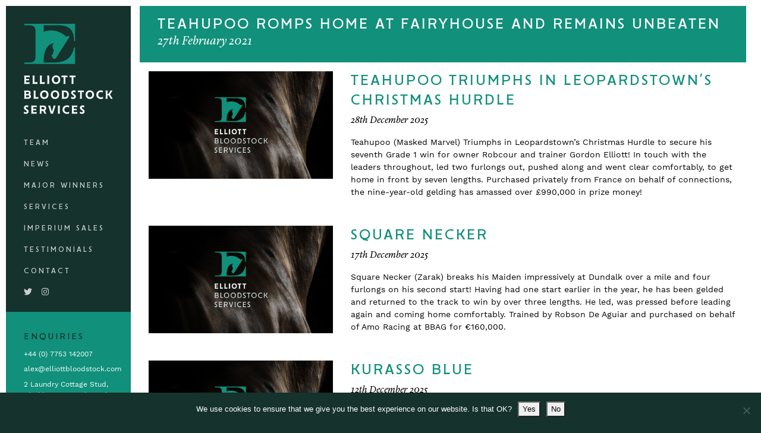

--- FILE ---
content_type: text/css
request_url: https://www.elliottbloodstock.com/wp-content/themes/ebs/css/global.css?ver=6.9
body_size: 10460
content:
@font-face {
  font-family: 'Cenzo Flare';
  src: url("../fonts/CenzoFlare-Medium.woff2") format("woff2"), url("../fonts/CenzoFlare-Medium.woff") format("woff"), url("../fonts/CenzoFlare-Medium.ttf") format("truetype");
  font-weight: 500;
  font-style: normal; }
@font-face {
  font-family: 'Cenzo Flare';
  src: url("../fonts/CenzoFlare-Regular.woff2") format("woff2"), url("../fonts/CenzoFlare-Regular.woff") format("woff"), url("../fonts/CenzoFlare-Regular.ttf") format("truetype");
  font-weight: normal;
  font-style: normal; }
@font-face {
  font-family: 'Work Sans';
  src: url("../fonts/WorkSans-Regular.woff2") format("woff2"), url("../fonts/WorkSans-Regular.woff") format("woff"), url("../fonts/WorkSans-Regular.ttf") format("truetype");
  font-weight: normal;
  font-style: normal; }
@font-face {
  font-family: 'Lyon Text';
  src: url("../fonts/LyonText-RegularItalic.woff2") format("woff2"), url("../fonts/LyonText-RegularItalic.woff") format("woff"), url("../fonts/LyonText-RegularItalic.ttf") format("truetype");
  font-weight: normal;
  font-style: italic; }
@font-face {
  font-family: 'Lyon Text';
  src: url("../fonts/LyonText-Semibold.woff2") format("woff2"), url("../fonts/LyonText-Semibold.woff") format("woff"), url("../fonts/LyonText-Semibold.ttf") format("truetype");
  font-weight: 600;
  font-style: normal; }
@font-face {
  font-family: 'Lyon Text';
  src: url("../fonts/LyonText-Regular.woff2") format("woff2"), url("../fonts/LyonText-Regular.woff") format("woff"), url("../fonts/LyonText-Regular.ttf") format("truetype");
  font-weight: normal;
  font-style: normal; }
@font-face {
  font-family: 'Lyon Text';
  src: url("../fonts/LyonText-SemiboldItalic.woff2") format("woff2"), url("../fonts/LyonText-SemiboldItalic.woff") format("woff"), url("../fonts/LyonText-SemiboldItalic.ttf") format("truetype");
  font-weight: 600;
  font-style: italic; }
h1, h2, h3, h4, h5, h6 {
  font-weight: normal; }

body {
  background-color: #15322c;
  padding: 0;
  margin: 0;
  height: calc(100vh);
  width: 100%;
  border: 10px solid #FFFFFF;
  overflow-y: hidden; }
  @media (max-width: 768px) {
    body {
      border: 0px;
      height: auto;
      overflow-y: auto; } }

.page-template-team, .single-team-member, .page-template-internal, .page-template-testimonials, .page-template-services, .page-template-winners, .winners-template-default, .single, .blog, .page-template-contact {
  border-right: 0px; }

#main-logo {
  margin: 30px 0px 30px 15px; }
  @media (max-width: 768px) {
    #main-logo {
      float: left;
      width: 250px; } }
  @media (min-width: 768px) and (max-width: 992px) {
    #main-logo {
      float: left;
      width: 100px; } }
  @media (max-width: 1200px) {
    #main-logo {
      float: left;
      width: 150px; } }
  @media (min-width: 1200px) {
    #main-logo {
      float: left;
      width: 150px; } }

header {
  display: flex;
  flex-direction: column;
  height: 100%; }
  header #mobile-nav-button {
    position: relative; }
    header #mobile-nav-button button {
      background-color: transparent;
      border: none;
      position: relative;
      z-index: 102;
      outline: none;
      cursor: pointer;
      color: #FFFFFF; }
      header #mobile-nav-button button:hover {
        color: #FFFFFF; }
  header #mobile-nav-button.fixed {
    position: fixed;
    z-index: 103;
    right: 16px; }
  @media (max-width: 768px) {
    header {
      flex-direction: row;
      align-items: center;
      justify-content: space-between;
      height: 80px; } }
  header nav {
    padding-left: 15px !important;
    margin-top: auto;
    margin-bottom: 15px; }
    @media (max-width: 768px) {
      header nav {
        position: fixed;
        background-color: #11907b;
        height: 100%;
        width: 100%;
        z-index: 100;
        top: 0;
        text-align: center;
        padding: 30px;
        left: 0; } }
    header nav .menu {
      display: -webkit-box;
      display: -ms-flexbox;
      display: flex;
      -ms-flex-wrap: wrap;
      flex-wrap: wrap;
      padding-left: 0;
      margin-bottom: 0;
      list-style: none; }
      header nav .menu .current_page_item a {
        color: #FFFFFF !important; }
      header nav .menu .menu-item {
        float: left;
        width: 100%; }
        header nav .menu .menu-item a {
          color: #cad0ce;
          text-transform: uppercase;
          padding: 7.5px 0 7.5px 0;
          display: block;
          text-decoration: none;
          font-family: "Cenzo Flare";
          letter-spacing: 3px;
          font-size: 14px;
          -webkit-transition: color 0.25s ease-out;
          -moz-transition: color 0.25s ease-out;
          -o-transition: color 0.25s ease-out;
          transition: color 0.25s ease-out; }
          @media (max-height: 715px) {
            header nav .menu .menu-item a {
              padding: 3.75px 0 3.75px 0; } }
          header nav .menu .menu-item a:hover {
            color: #FFFFFF; }
      header nav .menu .nav-social-icon {
        width: 15px;
        margin-right: 15px; }
        @media (max-width: 768px) {
          header nav .menu .nav-social-icon {
            width: 100%; } }
  header #contact-details {
    background-color: #11907b;
    width: calc(100% + 45px);
    left: 0px;
    margin-left: -15px;
    padding: 30px 15px 30px 15px; }
    @media (max-width: 768px) {
      header #contact-details {
        position: fixed;
        bottom: 0px;
        z-index: 101;
        text-align: center;
        padding: 30px; } }
    header #contact-details #enquiries-link p {
      font-family: "Cenzo Flare";
      text-transform: uppercase;
      margin-bottom: 7.5px; }
      header #contact-details #enquiries-link p a {
        -moz-transition: color 0.25s ease-out;
        -o-transition: color 0.25s ease-out;
        transition: color 0.25s ease-out;
        -webkit-transition: color 0.25s ease-out;
        letter-spacing: 3px;
        color: #15322c; }
        header #contact-details #enquiries-link p a:hover {
          color: #FFFFFF;
          text-decoration: none; }
    header #contact-details #address p, header #contact-details #phone p, header #contact-details #email p {
      color: #FFFFFF;
      font-size: 12px;
      font-family: "Work Sans";
      margin-bottom: 7.5px; }
      header #contact-details #address p a, header #contact-details #phone p a, header #contact-details #email p a {
        -moz-transition: color 0.25s ease-out;
        -o-transition: color 0.25s ease-out;
        transition: color 0.25s ease-out;
        -webkit-transition: color 0.25s ease-out;
        color: #FFFFFF; }
        header #contact-details #address p a:hover, header #contact-details #phone p a:hover, header #contact-details #email p a:hover {
          color: #15322c;
          text-decoration: none; }
    @media (max-height: 600px) {
      header #contact-details #address {
        display: none; } }

#contact-details-page .row {
  margin-bottom: 15px; }
#contact-details-page #contact-page-address {
  margin-top: 15px;
  font-family: "Work Sans";
  font-size: 12px; }
#contact-details-page #contact-page-phone-email {
  background-color: #15322c;
  text-align: center;
  padding: 15px;
  margin-bottom: 15px; }
  #contact-details-page #contact-page-phone-email #contact-page-phone, #contact-details-page #contact-page-phone-email #contact-page-email {
    color: #FFFFFF; }
    #contact-details-page #contact-page-phone-email #contact-page-phone p, #contact-details-page #contact-page-phone-email #contact-page-email p {
      margin-bottom: 0px;
      padding: 7.5px; }
      #contact-details-page #contact-page-phone-email #contact-page-phone p a, #contact-details-page #contact-page-phone-email #contact-page-email p a {
        color: #FFFFFF; }

#home-slider {
  background-color: #000000;
  height: calc(100vh - 20px); }
  @media (max-width: 768px) {
    #home-slider {
      height: calc(100vh - 80px);
      margin-left: -15px;
      margin-right: -15px; } }
  #home-slider .carousel {
    height: 100%;
    overflow: hidden;
    width: calc(100% + 15px); }
    #home-slider .carousel .info-caption {
      position: absolute;
      right: 30px;
      bottom: 45px;
      color: #FFFFFF;
      background-color: #15322c;
      font-size: 14px;
      padding: 0px;
      padding-top: 5px;
      margin: 0px;
      line-height: 0;
      text-align: center;
      height: 25px;
      width: 25px;
      border-radius: 30px; }
    @media (max-width: 768px) {
      #home-slider .carousel {
        width: 100%;
        height: auto; } }
    #home-slider .carousel .carousel-indicators {
      margin-left: 60px;
      -webkit-box-pack: left;
      -ms-flex-pack: left;
      justify-content: left; }
      @media (max-width: 768px) {
        #home-slider .carousel .carousel-indicators {
          justify-content: center; } }
      #home-slider .carousel .carousel-indicators li {
        cursor: pointer !important; }
        #home-slider .carousel .carousel-indicators li:hover {
          background-color: #FFFFFF; }
    #home-slider .carousel .carousel-indicators .active {
      background-color: #15322c; }
      #home-slider .carousel .carousel-indicators .active:hover {
        background-color: #15322c; }
    #home-slider .carousel .carousel-inner {
      height: 100vh; }
      @media (max-width: 768px) {
        #home-slider .carousel .carousel-inner {
          height: calc(100vh - 80px); } }
      #home-slider .carousel .carousel-inner .carousel-item {
        height: 100%;
        background-size: cover;
        background-repeat: no-repeat;
        background-position: center; }
        #home-slider .carousel .carousel-inner .carousel-item .dark-bg {
          background-color: rgba(21, 50, 44, 0.8); }
        #home-slider .carousel .carousel-inner .carousel-item .carousel-intro {
          width: 50%;
          top: 50%;
          padding: 30px;
          transform: translateY(-50%);
          bottom: initial;
          margin-left: 60px;
          position: relative; }
          #home-slider .carousel .carousel-inner .carousel-item .carousel-intro .carousel-intro-buttons .btn {
            margin-top: 15px; }
          @media (max-width: 1200px) {
            #home-slider .carousel .carousel-inner .carousel-item .carousel-intro {
              width: 75%; } }
          @media (max-width: 576px) {
            #home-slider .carousel .carousel-inner .carousel-item .carousel-intro {
              position: relative;
              padding: 15px;
              width: calc(100% - 30px);
              transform: none;
              top: 15px;
              bottom: 0;
              text-align: center;
              margin-left: 15px; } }
          #home-slider .carousel .carousel-inner .carousel-item .carousel-intro h1 {
            color: #FFFFFF;
            font-family: "Cenzo Flare";
            letter-spacing: 3px;
            text-transform: uppercase; }
          #home-slider .carousel .carousel-inner .carousel-item .carousel-intro h2 {
            color: #FFFFFF;
            font-family: "Lyon Text";
            font-style: italic;
            font-size: 30px;
            font-weight: normal;
            line-height: 40px; }
          #home-slider .carousel .carousel-inner .carousel-item .carousel-intro p {
            color: #FFFFFF;
            font-size: 18px;
            line-height: 30px;
            font-family: "Lyon Text";
            font-weight: normal;
            font-style: italic; }
          #home-slider .carousel .carousel-inner .carousel-item .carousel-intro .btn-green {
            background-color: #11907b;
            border-radius: 0px;
            color: #FFFFFF;
            text-transform: uppercase;
            border: 2px solid #11907b;
            font-family: "Cenzo Flare";
            padding: 7.5px 30px 7.5px 30px;
            margin: 0 15px 0 0px;
            letter-spacing: 3px; }
            #home-slider .carousel .carousel-inner .carousel-item .carousel-intro .btn-green:hover {
              background-color: #FFFFFF;
              color: #11907b;
              border: 2px solid #FFFFFF; }
          #home-slider .carousel .carousel-inner .carousel-item .carousel-intro .btn-white-outline {
            border-radius: 0px;
            border: 2px solid #FFFFFF;
            color: #FFFFFF;
            text-transform: uppercase;
            font-family: "Cenzo Flare";
            padding: 7.5px 30px 7.5px 30px;
            margin: 0 15px 0 0px;
            letter-spacing: 3px; }
            #home-slider .carousel .carousel-inner .carousel-item .carousel-intro .btn-white-outline:hover {
              background-color: #FFFFFF;
              color: #11907b; }
        #home-slider .carousel .carousel-inner .carousel-item .carousel-caption {
          width: 400px;
          text-align: left;
          background-color: rgba(21, 50, 44, 0.8);
          padding-left: 20px;
          bottom: 30px;
          right: 30px;
          margin-left: auto; }
          #home-slider .carousel .carousel-inner .carousel-item .carousel-caption h5 {
            font-family: "Cenzo Flare";
            font-size: 14px;
            text-transform: uppercase;
            margin-bottom: 0px; }
          #home-slider .carousel .carousel-inner .carousel-item .carousel-caption p {
            font-family: "Work Sans";
            font-size: 12px;
            margin-bottom: 0px; }

#right {
  height: calc(100vh - 20px);
  overflow-y: auto;
  background-color: #FFFFFF; }
  @media (max-width: 768px) {
    #right {
      height: auto;
      padding-top: 15px; } }

#page-builder {
  padding: 30px; }
  #page-builder .row {
    margin-bottom: 30px; }
  #page-builder h1, #page-builder h2, #page-builder h3, #page-builder h4, #page-builder h5, #page-builder h6 {
    color: #15322c;
    text-transform: uppercase;
    font-family: "Cenzo Flare";
    letter-spacing: 3px; }
  #page-builder p {
    font-family: "Work Sans";
    color: #000000;
    font-size: 14px; }

#page-title, #wins-title {
  width: 100%;
  background-color: #11907b;
  padding: 15px 30px 15px 30px;
  margin-bottom: 15px; }
  #page-title h1, #page-title h3, #wins-title h1, #wins-title h3 {
    color: #FFFFFF;
    text-transform: uppercase;
    font-family: "Cenzo Flare";
    letter-spacing: 3px;
    margin-bottom: 0px;
    font-weight: normal;
    font-size: 1.75rem; }
  #page-title h5, #wins-title h5 {
    font-family: "Lyon Text";
    color: #FFFFFF;
    font-style: italic; }
    #page-title h5 a, #wins-title h5 a {
      color: #FFFFFF; }

.single-post #page-title, .single-team-member #page-title, .page-template-services #page-title, .single-services #page-title, .page-template-winners #page-title {
  display: none; }
  @media (max-width: 576px) {
    .single-post #page-title, .single-team-member #page-title, .page-template-services #page-title, .single-services #page-title, .page-template-winners #page-title {
      display: block; } }
@media (max-width: 576px) {
  .single-post .news-meta, .single-post .member-meta, .single-post .single-service-meta, .single-team-member .news-meta, .single-team-member .member-meta, .single-team-member .single-service-meta, .page-template-services .news-meta, .page-template-services .member-meta, .page-template-services .single-service-meta, .single-services .news-meta, .single-services .member-meta, .single-services .single-service-meta, .page-template-winners .news-meta, .page-template-winners .member-meta, .page-template-winners .single-service-meta {
    display: none; }
  .single-post .news-story, .single-post .team-member, .single-post .single-service, .single-team-member .news-story, .single-team-member .team-member, .single-team-member .single-service, .page-template-services .news-story, .page-template-services .team-member, .page-template-services .single-service, .single-services .news-story, .single-services .team-member, .single-services .single-service, .page-template-winners .news-story, .page-template-winners .team-member, .page-template-winners .single-service {
    height: 250px !important; } }

#team-members, #team-member-profile, #testimonials, #internal-page, #services, #winners, #single-winner, #other-winners, #single-news, #single-service, #news {
  background-color: #FFFFFF; }
  #team-members .row, #team-member-profile .row, #testimonials .row, #internal-page .row, #services .row, #winners .row, #single-winner .row, #other-winners .row, #single-news .row, #single-service .row, #news .row {
    margin-left: 0;
    margin-right: 0; }
  #team-members #story-content p, #team-member-profile #story-content p, #testimonials #story-content p, #internal-page #story-content p, #services #story-content p, #winners #story-content p, #single-winner #story-content p, #other-winners #story-content p, #single-news #story-content p, #single-service #story-content p, #news #story-content p {
    font-family: "Work Sans";
    font-size: 14px; }
  #team-members #related-wins .row, #team-members #news-repeater .row, #team-members #other-winners-repeater .row, #team-member-profile #related-wins .row, #team-member-profile #news-repeater .row, #team-member-profile #other-winners-repeater .row, #testimonials #related-wins .row, #testimonials #news-repeater .row, #testimonials #other-winners-repeater .row, #internal-page #related-wins .row, #internal-page #news-repeater .row, #internal-page #other-winners-repeater .row, #services #related-wins .row, #services #news-repeater .row, #services #other-winners-repeater .row, #winners #related-wins .row, #winners #news-repeater .row, #winners #other-winners-repeater .row, #single-winner #related-wins .row, #single-winner #news-repeater .row, #single-winner #other-winners-repeater .row, #other-winners #related-wins .row, #other-winners #news-repeater .row, #other-winners #other-winners-repeater .row, #single-news #related-wins .row, #single-news #news-repeater .row, #single-news #other-winners-repeater .row, #single-service #related-wins .row, #single-service #news-repeater .row, #single-service #other-winners-repeater .row, #news #related-wins .row, #news #news-repeater .row, #news #other-winners-repeater .row {
    margin-bottom: 30px; }
    @media (max-width: 576px) {
      #team-members #related-wins .row img, #team-members #news-repeater .row img, #team-members #other-winners-repeater .row img, #team-member-profile #related-wins .row img, #team-member-profile #news-repeater .row img, #team-member-profile #other-winners-repeater .row img, #testimonials #related-wins .row img, #testimonials #news-repeater .row img, #testimonials #other-winners-repeater .row img, #internal-page #related-wins .row img, #internal-page #news-repeater .row img, #internal-page #other-winners-repeater .row img, #services #related-wins .row img, #services #news-repeater .row img, #services #other-winners-repeater .row img, #winners #related-wins .row img, #winners #news-repeater .row img, #winners #other-winners-repeater .row img, #single-winner #related-wins .row img, #single-winner #news-repeater .row img, #single-winner #other-winners-repeater .row img, #other-winners #related-wins .row img, #other-winners #news-repeater .row img, #other-winners #other-winners-repeater .row img, #single-news #related-wins .row img, #single-news #news-repeater .row img, #single-news #other-winners-repeater .row img, #single-service #related-wins .row img, #single-service #news-repeater .row img, #single-service #other-winners-repeater .row img, #news #related-wins .row img, #news #news-repeater .row img, #news #other-winners-repeater .row img {
        margin-bottom: 30px; } }
    #team-members #related-wins .row h5, #team-members #news-repeater .row h5, #team-members #other-winners-repeater .row h5, #team-member-profile #related-wins .row h5, #team-member-profile #news-repeater .row h5, #team-member-profile #other-winners-repeater .row h5, #testimonials #related-wins .row h5, #testimonials #news-repeater .row h5, #testimonials #other-winners-repeater .row h5, #internal-page #related-wins .row h5, #internal-page #news-repeater .row h5, #internal-page #other-winners-repeater .row h5, #services #related-wins .row h5, #services #news-repeater .row h5, #services #other-winners-repeater .row h5, #winners #related-wins .row h5, #winners #news-repeater .row h5, #winners #other-winners-repeater .row h5, #single-winner #related-wins .row h5, #single-winner #news-repeater .row h5, #single-winner #other-winners-repeater .row h5, #other-winners #related-wins .row h5, #other-winners #news-repeater .row h5, #other-winners #other-winners-repeater .row h5, #single-news #related-wins .row h5, #single-news #news-repeater .row h5, #single-news #other-winners-repeater .row h5, #single-service #related-wins .row h5, #single-service #news-repeater .row h5, #single-service #other-winners-repeater .row h5, #news #related-wins .row h5, #news #news-repeater .row h5, #news #other-winners-repeater .row h5 {
      font-family: "Lyon Text";
      font-style: italic;
      font-size: 16px;
      color: #000000; }
    #team-members #related-wins .row h3, #team-members #news-repeater .row h3, #team-members #other-winners-repeater .row h3, #team-member-profile #related-wins .row h3, #team-member-profile #news-repeater .row h3, #team-member-profile #other-winners-repeater .row h3, #testimonials #related-wins .row h3, #testimonials #news-repeater .row h3, #testimonials #other-winners-repeater .row h3, #internal-page #related-wins .row h3, #internal-page #news-repeater .row h3, #internal-page #other-winners-repeater .row h3, #services #related-wins .row h3, #services #news-repeater .row h3, #services #other-winners-repeater .row h3, #winners #related-wins .row h3, #winners #news-repeater .row h3, #winners #other-winners-repeater .row h3, #single-winner #related-wins .row h3, #single-winner #news-repeater .row h3, #single-winner #other-winners-repeater .row h3, #other-winners #related-wins .row h3, #other-winners #news-repeater .row h3, #other-winners #other-winners-repeater .row h3, #single-news #related-wins .row h3, #single-news #news-repeater .row h3, #single-news #other-winners-repeater .row h3, #single-service #related-wins .row h3, #single-service #news-repeater .row h3, #single-service #other-winners-repeater .row h3, #news #related-wins .row h3, #news #news-repeater .row h3, #news #other-winners-repeater .row h3 {
      color: #15322c;
      text-transform: uppercase;
      font-family: "Cenzo Flare";
      letter-spacing: 3px; }
      #team-members #related-wins .row h3 a, #team-members #news-repeater .row h3 a, #team-members #other-winners-repeater .row h3 a, #team-member-profile #related-wins .row h3 a, #team-member-profile #news-repeater .row h3 a, #team-member-profile #other-winners-repeater .row h3 a, #testimonials #related-wins .row h3 a, #testimonials #news-repeater .row h3 a, #testimonials #other-winners-repeater .row h3 a, #internal-page #related-wins .row h3 a, #internal-page #news-repeater .row h3 a, #internal-page #other-winners-repeater .row h3 a, #services #related-wins .row h3 a, #services #news-repeater .row h3 a, #services #other-winners-repeater .row h3 a, #winners #related-wins .row h3 a, #winners #news-repeater .row h3 a, #winners #other-winners-repeater .row h3 a, #single-winner #related-wins .row h3 a, #single-winner #news-repeater .row h3 a, #single-winner #other-winners-repeater .row h3 a, #other-winners #related-wins .row h3 a, #other-winners #news-repeater .row h3 a, #other-winners #other-winners-repeater .row h3 a, #single-news #related-wins .row h3 a, #single-news #news-repeater .row h3 a, #single-news #other-winners-repeater .row h3 a, #single-service #related-wins .row h3 a, #single-service #news-repeater .row h3 a, #single-service #other-winners-repeater .row h3 a, #news #related-wins .row h3 a, #news #news-repeater .row h3 a, #news #other-winners-repeater .row h3 a {
        text-decoration: none;
        color: #11907b; }
        #team-members #related-wins .row h3 a:hover, #team-members #news-repeater .row h3 a:hover, #team-members #other-winners-repeater .row h3 a:hover, #team-member-profile #related-wins .row h3 a:hover, #team-member-profile #news-repeater .row h3 a:hover, #team-member-profile #other-winners-repeater .row h3 a:hover, #testimonials #related-wins .row h3 a:hover, #testimonials #news-repeater .row h3 a:hover, #testimonials #other-winners-repeater .row h3 a:hover, #internal-page #related-wins .row h3 a:hover, #internal-page #news-repeater .row h3 a:hover, #internal-page #other-winners-repeater .row h3 a:hover, #services #related-wins .row h3 a:hover, #services #news-repeater .row h3 a:hover, #services #other-winners-repeater .row h3 a:hover, #winners #related-wins .row h3 a:hover, #winners #news-repeater .row h3 a:hover, #winners #other-winners-repeater .row h3 a:hover, #single-winner #related-wins .row h3 a:hover, #single-winner #news-repeater .row h3 a:hover, #single-winner #other-winners-repeater .row h3 a:hover, #other-winners #related-wins .row h3 a:hover, #other-winners #news-repeater .row h3 a:hover, #other-winners #other-winners-repeater .row h3 a:hover, #single-news #related-wins .row h3 a:hover, #single-news #news-repeater .row h3 a:hover, #single-news #other-winners-repeater .row h3 a:hover, #single-service #related-wins .row h3 a:hover, #single-service #news-repeater .row h3 a:hover, #single-service #other-winners-repeater .row h3 a:hover, #news #related-wins .row h3 a:hover, #news #news-repeater .row h3 a:hover, #news #other-winners-repeater .row h3 a:hover {
          color: #15322c; }
    #team-members #related-wins .row p, #team-members #news-repeater .row p, #team-members #other-winners-repeater .row p, #team-member-profile #related-wins .row p, #team-member-profile #news-repeater .row p, #team-member-profile #other-winners-repeater .row p, #testimonials #related-wins .row p, #testimonials #news-repeater .row p, #testimonials #other-winners-repeater .row p, #internal-page #related-wins .row p, #internal-page #news-repeater .row p, #internal-page #other-winners-repeater .row p, #services #related-wins .row p, #services #news-repeater .row p, #services #other-winners-repeater .row p, #winners #related-wins .row p, #winners #news-repeater .row p, #winners #other-winners-repeater .row p, #single-winner #related-wins .row p, #single-winner #news-repeater .row p, #single-winner #other-winners-repeater .row p, #other-winners #related-wins .row p, #other-winners #news-repeater .row p, #other-winners #other-winners-repeater .row p, #single-news #related-wins .row p, #single-news #news-repeater .row p, #single-news #other-winners-repeater .row p, #single-service #related-wins .row p, #single-service #news-repeater .row p, #single-service #other-winners-repeater .row p, #news #related-wins .row p, #news #news-repeater .row p, #news #other-winners-repeater .row p {
      font-family: "Work Sans";
      color: #000000;
      font-size: 14px; }
  #team-members .team-member-long-profile, #team-members .winner-long-profile, #team-member-profile .team-member-long-profile, #team-member-profile .winner-long-profile, #testimonials .team-member-long-profile, #testimonials .winner-long-profile, #internal-page .team-member-long-profile, #internal-page .winner-long-profile, #services .team-member-long-profile, #services .winner-long-profile, #winners .team-member-long-profile, #winners .winner-long-profile, #single-winner .team-member-long-profile, #single-winner .winner-long-profile, #other-winners .team-member-long-profile, #other-winners .winner-long-profile, #single-news .team-member-long-profile, #single-news .winner-long-profile, #single-service .team-member-long-profile, #single-service .winner-long-profile, #news .team-member-long-profile, #news .winner-long-profile {
    margin-top: 30px;
    display: flex;
    float: left;
    flex-direction: column;
    margin-bottom: 45px;
    padding-left: 30px;
    padding-right: 30px; }
    @media (max-width: 576px) {
      #team-members .team-member-long-profile, #team-members .winner-long-profile, #team-member-profile .team-member-long-profile, #team-member-profile .winner-long-profile, #testimonials .team-member-long-profile, #testimonials .winner-long-profile, #internal-page .team-member-long-profile, #internal-page .winner-long-profile, #services .team-member-long-profile, #services .winner-long-profile, #winners .team-member-long-profile, #winners .winner-long-profile, #single-winner .team-member-long-profile, #single-winner .winner-long-profile, #other-winners .team-member-long-profile, #other-winners .winner-long-profile, #single-news .team-member-long-profile, #single-news .winner-long-profile, #single-service .team-member-long-profile, #single-service .winner-long-profile, #news .team-member-long-profile, #news .winner-long-profile {
        padding-left: 0px;
        padding-right: 0px;
        margin-top: 0px; } }
    #team-members .team-member-long-profile p, #team-members .winner-long-profile p, #team-member-profile .team-member-long-profile p, #team-member-profile .winner-long-profile p, #testimonials .team-member-long-profile p, #testimonials .winner-long-profile p, #internal-page .team-member-long-profile p, #internal-page .winner-long-profile p, #services .team-member-long-profile p, #services .winner-long-profile p, #winners .team-member-long-profile p, #winners .winner-long-profile p, #single-winner .team-member-long-profile p, #single-winner .winner-long-profile p, #other-winners .team-member-long-profile p, #other-winners .winner-long-profile p, #single-news .team-member-long-profile p, #single-news .winner-long-profile p, #single-service .team-member-long-profile p, #single-service .winner-long-profile p, #news .team-member-long-profile p, #news .winner-long-profile p {
      font-family: "Work Sans";
      color: #000000;
      font-size: 14px; }
      #team-members .team-member-long-profile p a, #team-members .winner-long-profile p a, #team-member-profile .team-member-long-profile p a, #team-member-profile .winner-long-profile p a, #testimonials .team-member-long-profile p a, #testimonials .winner-long-profile p a, #internal-page .team-member-long-profile p a, #internal-page .winner-long-profile p a, #services .team-member-long-profile p a, #services .winner-long-profile p a, #winners .team-member-long-profile p a, #winners .winner-long-profile p a, #single-winner .team-member-long-profile p a, #single-winner .winner-long-profile p a, #other-winners .team-member-long-profile p a, #other-winners .winner-long-profile p a, #single-news .team-member-long-profile p a, #single-news .winner-long-profile p a, #single-service .team-member-long-profile p a, #single-service .winner-long-profile p a, #news .team-member-long-profile p a, #news .winner-long-profile p a {
        color: #11907b; }
  #team-members .team-member-testimonial, #team-members .single-testimonial, #team-members .service-testimonial, #team-members .winner-testimonial, #team-member-profile .team-member-testimonial, #team-member-profile .single-testimonial, #team-member-profile .service-testimonial, #team-member-profile .winner-testimonial, #testimonials .team-member-testimonial, #testimonials .single-testimonial, #testimonials .service-testimonial, #testimonials .winner-testimonial, #internal-page .team-member-testimonial, #internal-page .single-testimonial, #internal-page .service-testimonial, #internal-page .winner-testimonial, #services .team-member-testimonial, #services .single-testimonial, #services .service-testimonial, #services .winner-testimonial, #winners .team-member-testimonial, #winners .single-testimonial, #winners .service-testimonial, #winners .winner-testimonial, #single-winner .team-member-testimonial, #single-winner .single-testimonial, #single-winner .service-testimonial, #single-winner .winner-testimonial, #other-winners .team-member-testimonial, #other-winners .single-testimonial, #other-winners .service-testimonial, #other-winners .winner-testimonial, #single-news .team-member-testimonial, #single-news .single-testimonial, #single-news .service-testimonial, #single-news .winner-testimonial, #single-service .team-member-testimonial, #single-service .single-testimonial, #single-service .service-testimonial, #single-service .winner-testimonial, #news .team-member-testimonial, #news .single-testimonial, #news .service-testimonial, #news .winner-testimonial {
    background-color: #cad0ce;
    background-repeat: no-repeat;
    background-size: cover;
    padding: 60px;
    float: left;
    flex-direction: column;
    text-align: center;
    margin-bottom: 15px; }
    @media (max-width: 576px) {
      #team-members .team-member-testimonial, #team-members .single-testimonial, #team-members .service-testimonial, #team-members .winner-testimonial, #team-member-profile .team-member-testimonial, #team-member-profile .single-testimonial, #team-member-profile .service-testimonial, #team-member-profile .winner-testimonial, #testimonials .team-member-testimonial, #testimonials .single-testimonial, #testimonials .service-testimonial, #testimonials .winner-testimonial, #internal-page .team-member-testimonial, #internal-page .single-testimonial, #internal-page .service-testimonial, #internal-page .winner-testimonial, #services .team-member-testimonial, #services .single-testimonial, #services .service-testimonial, #services .winner-testimonial, #winners .team-member-testimonial, #winners .single-testimonial, #winners .service-testimonial, #winners .winner-testimonial, #single-winner .team-member-testimonial, #single-winner .single-testimonial, #single-winner .service-testimonial, #single-winner .winner-testimonial, #other-winners .team-member-testimonial, #other-winners .single-testimonial, #other-winners .service-testimonial, #other-winners .winner-testimonial, #single-news .team-member-testimonial, #single-news .single-testimonial, #single-news .service-testimonial, #single-news .winner-testimonial, #single-service .team-member-testimonial, #single-service .single-testimonial, #single-service .service-testimonial, #single-service .winner-testimonial, #news .team-member-testimonial, #news .single-testimonial, #news .service-testimonial, #news .winner-testimonial {
        padding: 15px; } }
    #team-members .team-member-testimonial img, #team-members .single-testimonial img, #team-members .service-testimonial img, #team-members .winner-testimonial img, #team-member-profile .team-member-testimonial img, #team-member-profile .single-testimonial img, #team-member-profile .service-testimonial img, #team-member-profile .winner-testimonial img, #testimonials .team-member-testimonial img, #testimonials .single-testimonial img, #testimonials .service-testimonial img, #testimonials .winner-testimonial img, #internal-page .team-member-testimonial img, #internal-page .single-testimonial img, #internal-page .service-testimonial img, #internal-page .winner-testimonial img, #services .team-member-testimonial img, #services .single-testimonial img, #services .service-testimonial img, #services .winner-testimonial img, #winners .team-member-testimonial img, #winners .single-testimonial img, #winners .service-testimonial img, #winners .winner-testimonial img, #single-winner .team-member-testimonial img, #single-winner .single-testimonial img, #single-winner .service-testimonial img, #single-winner .winner-testimonial img, #other-winners .team-member-testimonial img, #other-winners .single-testimonial img, #other-winners .service-testimonial img, #other-winners .winner-testimonial img, #single-news .team-member-testimonial img, #single-news .single-testimonial img, #single-news .service-testimonial img, #single-news .winner-testimonial img, #single-service .team-member-testimonial img, #single-service .single-testimonial img, #single-service .service-testimonial img, #single-service .winner-testimonial img, #news .team-member-testimonial img, #news .single-testimonial img, #news .service-testimonial img, #news .winner-testimonial img {
      width: 100px;
      height: 100px;
      margin-bottom: 15px; }
    #team-members .team-member-testimonial h6, #team-members .single-testimonial h6, #team-members .service-testimonial h6, #team-members .winner-testimonial h6, #team-member-profile .team-member-testimonial h6, #team-member-profile .single-testimonial h6, #team-member-profile .service-testimonial h6, #team-member-profile .winner-testimonial h6, #testimonials .team-member-testimonial h6, #testimonials .single-testimonial h6, #testimonials .service-testimonial h6, #testimonials .winner-testimonial h6, #internal-page .team-member-testimonial h6, #internal-page .single-testimonial h6, #internal-page .service-testimonial h6, #internal-page .winner-testimonial h6, #services .team-member-testimonial h6, #services .single-testimonial h6, #services .service-testimonial h6, #services .winner-testimonial h6, #winners .team-member-testimonial h6, #winners .single-testimonial h6, #winners .service-testimonial h6, #winners .winner-testimonial h6, #single-winner .team-member-testimonial h6, #single-winner .single-testimonial h6, #single-winner .service-testimonial h6, #single-winner .winner-testimonial h6, #other-winners .team-member-testimonial h6, #other-winners .single-testimonial h6, #other-winners .service-testimonial h6, #other-winners .winner-testimonial h6, #single-news .team-member-testimonial h6, #single-news .single-testimonial h6, #single-news .service-testimonial h6, #single-news .winner-testimonial h6, #single-service .team-member-testimonial h6, #single-service .single-testimonial h6, #single-service .service-testimonial h6, #single-service .winner-testimonial h6, #news .team-member-testimonial h6, #news .single-testimonial h6, #news .service-testimonial h6, #news .winner-testimonial h6 {
      color: #11907b;
      text-transform: uppercase;
      font-family: "Cenzo Flare";
      letter-spacing: 3px; }
    #team-members .team-member-testimonial p, #team-members .single-testimonial p, #team-members .service-testimonial p, #team-members .winner-testimonial p, #team-member-profile .team-member-testimonial p, #team-member-profile .single-testimonial p, #team-member-profile .service-testimonial p, #team-member-profile .winner-testimonial p, #testimonials .team-member-testimonial p, #testimonials .single-testimonial p, #testimonials .service-testimonial p, #testimonials .winner-testimonial p, #internal-page .team-member-testimonial p, #internal-page .single-testimonial p, #internal-page .service-testimonial p, #internal-page .winner-testimonial p, #services .team-member-testimonial p, #services .single-testimonial p, #services .service-testimonial p, #services .winner-testimonial p, #winners .team-member-testimonial p, #winners .single-testimonial p, #winners .service-testimonial p, #winners .winner-testimonial p, #single-winner .team-member-testimonial p, #single-winner .single-testimonial p, #single-winner .service-testimonial p, #single-winner .winner-testimonial p, #other-winners .team-member-testimonial p, #other-winners .single-testimonial p, #other-winners .service-testimonial p, #other-winners .winner-testimonial p, #single-news .team-member-testimonial p, #single-news .single-testimonial p, #single-news .service-testimonial p, #single-news .winner-testimonial p, #single-service .team-member-testimonial p, #single-service .single-testimonial p, #single-service .service-testimonial p, #single-service .winner-testimonial p, #news .team-member-testimonial p, #news .single-testimonial p, #news .service-testimonial p, #news .winner-testimonial p {
      font-family: "Lyon Text";
      font-style: italic;
      font-size: 16px;
      color: #000000; }
  #team-members .team-member, #team-members .service, #team-members .featured-image, #team-members .winner, #team-members .news-story, #team-member-profile .team-member, #team-member-profile .service, #team-member-profile .featured-image, #team-member-profile .winner, #team-member-profile .news-story, #testimonials .team-member, #testimonials .service, #testimonials .featured-image, #testimonials .winner, #testimonials .news-story, #internal-page .team-member, #internal-page .service, #internal-page .featured-image, #internal-page .winner, #internal-page .news-story, #services .team-member, #services .service, #services .featured-image, #services .winner, #services .news-story, #winners .team-member, #winners .service, #winners .featured-image, #winners .winner, #winners .news-story, #single-winner .team-member, #single-winner .service, #single-winner .featured-image, #single-winner .winner, #single-winner .news-story, #other-winners .team-member, #other-winners .service, #other-winners .featured-image, #other-winners .winner, #other-winners .news-story, #single-news .team-member, #single-news .service, #single-news .featured-image, #single-news .winner, #single-news .news-story, #single-service .team-member, #single-service .service, #single-service .featured-image, #single-service .winner, #single-service .news-story, #news .team-member, #news .service, #news .featured-image, #news .winner, #news .news-story {
    margin-bottom: 15px;
    background-repeat: no-repeat;
    background-color: #15322c;
    background-size: cover;
    padding: 30px;
    background-position: center center;
    height: 500px;
    flex-direction: row;
    display: flex; }
    #team-members .team-member .info-caption, #team-members .service .info-caption, #team-members .featured-image .info-caption, #team-members .winner .info-caption, #team-members .news-story .info-caption, #team-member-profile .team-member .info-caption, #team-member-profile .service .info-caption, #team-member-profile .featured-image .info-caption, #team-member-profile .winner .info-caption, #team-member-profile .news-story .info-caption, #testimonials .team-member .info-caption, #testimonials .service .info-caption, #testimonials .featured-image .info-caption, #testimonials .winner .info-caption, #testimonials .news-story .info-caption, #internal-page .team-member .info-caption, #internal-page .service .info-caption, #internal-page .featured-image .info-caption, #internal-page .winner .info-caption, #internal-page .news-story .info-caption, #services .team-member .info-caption, #services .service .info-caption, #services .featured-image .info-caption, #services .winner .info-caption, #services .news-story .info-caption, #winners .team-member .info-caption, #winners .service .info-caption, #winners .featured-image .info-caption, #winners .winner .info-caption, #winners .news-story .info-caption, #single-winner .team-member .info-caption, #single-winner .service .info-caption, #single-winner .featured-image .info-caption, #single-winner .winner .info-caption, #single-winner .news-story .info-caption, #other-winners .team-member .info-caption, #other-winners .service .info-caption, #other-winners .featured-image .info-caption, #other-winners .winner .info-caption, #other-winners .news-story .info-caption, #single-news .team-member .info-caption, #single-news .service .info-caption, #single-news .featured-image .info-caption, #single-news .winner .info-caption, #single-news .news-story .info-caption, #single-service .team-member .info-caption, #single-service .service .info-caption, #single-service .featured-image .info-caption, #single-service .winner .info-caption, #single-service .news-story .info-caption, #news .team-member .info-caption, #news .service .info-caption, #news .featured-image .info-caption, #news .winner .info-caption, #news .news-story .info-caption {
      position: absolute;
      right: 30px;
      top: 30px;
      color: #FFFFFF;
      background-color: #15322c;
      font-size: 14px;
      padding: 0px;
      padding-top: 5px;
      margin: 0px;
      line-height: 0;
      text-align: center;
      height: 25px;
      width: 25px;
      border-radius: 30px; }
    #team-members .team-member h2, #team-members .service h2, #team-members .featured-image h2, #team-members .winner h2, #team-members .news-story h2, #team-member-profile .team-member h2, #team-member-profile .service h2, #team-member-profile .featured-image h2, #team-member-profile .winner h2, #team-member-profile .news-story h2, #testimonials .team-member h2, #testimonials .service h2, #testimonials .featured-image h2, #testimonials .winner h2, #testimonials .news-story h2, #internal-page .team-member h2, #internal-page .service h2, #internal-page .featured-image h2, #internal-page .winner h2, #internal-page .news-story h2, #services .team-member h2, #services .service h2, #services .featured-image h2, #services .winner h2, #services .news-story h2, #winners .team-member h2, #winners .service h2, #winners .featured-image h2, #winners .winner h2, #winners .news-story h2, #single-winner .team-member h2, #single-winner .service h2, #single-winner .featured-image h2, #single-winner .winner h2, #single-winner .news-story h2, #other-winners .team-member h2, #other-winners .service h2, #other-winners .featured-image h2, #other-winners .winner h2, #other-winners .news-story h2, #single-news .team-member h2, #single-news .service h2, #single-news .featured-image h2, #single-news .winner h2, #single-news .news-story h2, #single-service .team-member h2, #single-service .service h2, #single-service .featured-image h2, #single-service .winner h2, #single-service .news-story h2, #news .team-member h2, #news .service h2, #news .featured-image h2, #news .winner h2, #news .news-story h2 {
      color: #FFFFFF;
      font-family: "Cenzo Flare";
      text-transform: uppercase;
      letter-spacing: 3px; }
    #team-members .team-member h5, #team-members .service h5, #team-members .featured-image h5, #team-members .winner h5, #team-members .news-story h5, #team-member-profile .team-member h5, #team-member-profile .service h5, #team-member-profile .featured-image h5, #team-member-profile .winner h5, #team-member-profile .news-story h5, #testimonials .team-member h5, #testimonials .service h5, #testimonials .featured-image h5, #testimonials .winner h5, #testimonials .news-story h5, #internal-page .team-member h5, #internal-page .service h5, #internal-page .featured-image h5, #internal-page .winner h5, #internal-page .news-story h5, #services .team-member h5, #services .service h5, #services .featured-image h5, #services .winner h5, #services .news-story h5, #winners .team-member h5, #winners .service h5, #winners .featured-image h5, #winners .winner h5, #winners .news-story h5, #single-winner .team-member h5, #single-winner .service h5, #single-winner .featured-image h5, #single-winner .winner h5, #single-winner .news-story h5, #other-winners .team-member h5, #other-winners .service h5, #other-winners .featured-image h5, #other-winners .winner h5, #other-winners .news-story h5, #single-news .team-member h5, #single-news .service h5, #single-news .featured-image h5, #single-news .winner h5, #single-news .news-story h5, #single-service .team-member h5, #single-service .service h5, #single-service .featured-image h5, #single-service .winner h5, #single-service .news-story h5, #news .team-member h5, #news .service h5, #news .featured-image h5, #news .winner h5, #news .news-story h5 {
      font-family: "Lyon Text";
      font-style: italic;
      color: #FFFFFF; }
      #team-members .team-member h5 a, #team-members .service h5 a, #team-members .featured-image h5 a, #team-members .winner h5 a, #team-members .news-story h5 a, #team-member-profile .team-member h5 a, #team-member-profile .service h5 a, #team-member-profile .featured-image h5 a, #team-member-profile .winner h5 a, #team-member-profile .news-story h5 a, #testimonials .team-member h5 a, #testimonials .service h5 a, #testimonials .featured-image h5 a, #testimonials .winner h5 a, #testimonials .news-story h5 a, #internal-page .team-member h5 a, #internal-page .service h5 a, #internal-page .featured-image h5 a, #internal-page .winner h5 a, #internal-page .news-story h5 a, #services .team-member h5 a, #services .service h5 a, #services .featured-image h5 a, #services .winner h5 a, #services .news-story h5 a, #winners .team-member h5 a, #winners .service h5 a, #winners .featured-image h5 a, #winners .winner h5 a, #winners .news-story h5 a, #single-winner .team-member h5 a, #single-winner .service h5 a, #single-winner .featured-image h5 a, #single-winner .winner h5 a, #single-winner .news-story h5 a, #other-winners .team-member h5 a, #other-winners .service h5 a, #other-winners .featured-image h5 a, #other-winners .winner h5 a, #other-winners .news-story h5 a, #single-news .team-member h5 a, #single-news .service h5 a, #single-news .featured-image h5 a, #single-news .winner h5 a, #single-news .news-story h5 a, #single-service .team-member h5 a, #single-service .service h5 a, #single-service .featured-image h5 a, #single-service .winner h5 a, #single-service .news-story h5 a, #news .team-member h5 a, #news .service h5 a, #news .featured-image h5 a, #news .winner h5 a, #news .news-story h5 a {
        color: #FFFFFF;
        text-decoration: none; }
    #team-members .team-member p, #team-members .service p, #team-members .featured-image p, #team-members .winner p, #team-members .news-story p, #team-member-profile .team-member p, #team-member-profile .service p, #team-member-profile .featured-image p, #team-member-profile .winner p, #team-member-profile .news-story p, #testimonials .team-member p, #testimonials .service p, #testimonials .featured-image p, #testimonials .winner p, #testimonials .news-story p, #internal-page .team-member p, #internal-page .service p, #internal-page .featured-image p, #internal-page .winner p, #internal-page .news-story p, #services .team-member p, #services .service p, #services .featured-image p, #services .winner p, #services .news-story p, #winners .team-member p, #winners .service p, #winners .featured-image p, #winners .winner p, #winners .news-story p, #single-winner .team-member p, #single-winner .service p, #single-winner .featured-image p, #single-winner .winner p, #single-winner .news-story p, #other-winners .team-member p, #other-winners .service p, #other-winners .featured-image p, #other-winners .winner p, #other-winners .news-story p, #single-news .team-member p, #single-news .service p, #single-news .featured-image p, #single-news .winner p, #single-news .news-story p, #single-service .team-member p, #single-service .service p, #single-service .featured-image p, #single-service .winner p, #single-service .news-story p, #news .team-member p, #news .service p, #news .featured-image p, #news .winner p, #news .news-story p {
      font-family: "Work Sans";
      color: #FFFFFF;
      font-size: 12px; }
    #team-members .team-member .btn-green, #team-members .service .btn-green, #team-members .featured-image .btn-green, #team-members .winner .btn-green, #team-members .news-story .btn-green, #team-member-profile .team-member .btn-green, #team-member-profile .service .btn-green, #team-member-profile .featured-image .btn-green, #team-member-profile .winner .btn-green, #team-member-profile .news-story .btn-green, #testimonials .team-member .btn-green, #testimonials .service .btn-green, #testimonials .featured-image .btn-green, #testimonials .winner .btn-green, #testimonials .news-story .btn-green, #internal-page .team-member .btn-green, #internal-page .service .btn-green, #internal-page .featured-image .btn-green, #internal-page .winner .btn-green, #internal-page .news-story .btn-green, #services .team-member .btn-green, #services .service .btn-green, #services .featured-image .btn-green, #services .winner .btn-green, #services .news-story .btn-green, #winners .team-member .btn-green, #winners .service .btn-green, #winners .featured-image .btn-green, #winners .winner .btn-green, #winners .news-story .btn-green, #single-winner .team-member .btn-green, #single-winner .service .btn-green, #single-winner .featured-image .btn-green, #single-winner .winner .btn-green, #single-winner .news-story .btn-green, #other-winners .team-member .btn-green, #other-winners .service .btn-green, #other-winners .featured-image .btn-green, #other-winners .winner .btn-green, #other-winners .news-story .btn-green, #single-news .team-member .btn-green, #single-news .service .btn-green, #single-news .featured-image .btn-green, #single-news .winner .btn-green, #single-news .news-story .btn-green, #single-service .team-member .btn-green, #single-service .service .btn-green, #single-service .featured-image .btn-green, #single-service .winner .btn-green, #single-service .news-story .btn-green, #news .team-member .btn-green, #news .service .btn-green, #news .featured-image .btn-green, #news .winner .btn-green, #news .news-story .btn-green {
      background-color: #11907b;
      border-radius: 0px;
      color: #FFFFFF;
      text-transform: uppercase;
      border: 2px solid #11907b;
      font-family: "Cenzo Flare";
      padding: 7.5px 30px 7.5px 30px;
      margin: 0 15px 15px 0px;
      letter-spacing: 3px; }
      #team-members .team-member .btn-green:hover, #team-members .service .btn-green:hover, #team-members .featured-image .btn-green:hover, #team-members .winner .btn-green:hover, #team-members .news-story .btn-green:hover, #team-member-profile .team-member .btn-green:hover, #team-member-profile .service .btn-green:hover, #team-member-profile .featured-image .btn-green:hover, #team-member-profile .winner .btn-green:hover, #team-member-profile .news-story .btn-green:hover, #testimonials .team-member .btn-green:hover, #testimonials .service .btn-green:hover, #testimonials .featured-image .btn-green:hover, #testimonials .winner .btn-green:hover, #testimonials .news-story .btn-green:hover, #internal-page .team-member .btn-green:hover, #internal-page .service .btn-green:hover, #internal-page .featured-image .btn-green:hover, #internal-page .winner .btn-green:hover, #internal-page .news-story .btn-green:hover, #services .team-member .btn-green:hover, #services .service .btn-green:hover, #services .featured-image .btn-green:hover, #services .winner .btn-green:hover, #services .news-story .btn-green:hover, #winners .team-member .btn-green:hover, #winners .service .btn-green:hover, #winners .featured-image .btn-green:hover, #winners .winner .btn-green:hover, #winners .news-story .btn-green:hover, #single-winner .team-member .btn-green:hover, #single-winner .service .btn-green:hover, #single-winner .featured-image .btn-green:hover, #single-winner .winner .btn-green:hover, #single-winner .news-story .btn-green:hover, #other-winners .team-member .btn-green:hover, #other-winners .service .btn-green:hover, #other-winners .featured-image .btn-green:hover, #other-winners .winner .btn-green:hover, #other-winners .news-story .btn-green:hover, #single-news .team-member .btn-green:hover, #single-news .service .btn-green:hover, #single-news .featured-image .btn-green:hover, #single-news .winner .btn-green:hover, #single-news .news-story .btn-green:hover, #single-service .team-member .btn-green:hover, #single-service .service .btn-green:hover, #single-service .featured-image .btn-green:hover, #single-service .winner .btn-green:hover, #single-service .news-story .btn-green:hover, #news .team-member .btn-green:hover, #news .service .btn-green:hover, #news .featured-image .btn-green:hover, #news .winner .btn-green:hover, #news .news-story .btn-green:hover {
        background-color: #FFFFFF;
        color: #11907b;
        border: 2px solid #FFFFFF; }
    #team-members .team-member .btn-white-outline, #team-members .service .btn-white-outline, #team-members .featured-image .btn-white-outline, #team-members .winner .btn-white-outline, #team-members .news-story .btn-white-outline, #team-member-profile .team-member .btn-white-outline, #team-member-profile .service .btn-white-outline, #team-member-profile .featured-image .btn-white-outline, #team-member-profile .winner .btn-white-outline, #team-member-profile .news-story .btn-white-outline, #testimonials .team-member .btn-white-outline, #testimonials .service .btn-white-outline, #testimonials .featured-image .btn-white-outline, #testimonials .winner .btn-white-outline, #testimonials .news-story .btn-white-outline, #internal-page .team-member .btn-white-outline, #internal-page .service .btn-white-outline, #internal-page .featured-image .btn-white-outline, #internal-page .winner .btn-white-outline, #internal-page .news-story .btn-white-outline, #services .team-member .btn-white-outline, #services .service .btn-white-outline, #services .featured-image .btn-white-outline, #services .winner .btn-white-outline, #services .news-story .btn-white-outline, #winners .team-member .btn-white-outline, #winners .service .btn-white-outline, #winners .featured-image .btn-white-outline, #winners .winner .btn-white-outline, #winners .news-story .btn-white-outline, #single-winner .team-member .btn-white-outline, #single-winner .service .btn-white-outline, #single-winner .featured-image .btn-white-outline, #single-winner .winner .btn-white-outline, #single-winner .news-story .btn-white-outline, #other-winners .team-member .btn-white-outline, #other-winners .service .btn-white-outline, #other-winners .featured-image .btn-white-outline, #other-winners .winner .btn-white-outline, #other-winners .news-story .btn-white-outline, #single-news .team-member .btn-white-outline, #single-news .service .btn-white-outline, #single-news .featured-image .btn-white-outline, #single-news .winner .btn-white-outline, #single-news .news-story .btn-white-outline, #single-service .team-member .btn-white-outline, #single-service .service .btn-white-outline, #single-service .featured-image .btn-white-outline, #single-service .winner .btn-white-outline, #single-service .news-story .btn-white-outline, #news .team-member .btn-white-outline, #news .service .btn-white-outline, #news .featured-image .btn-white-outline, #news .winner .btn-white-outline, #news .news-story .btn-white-outline {
      border-radius: 0px;
      border: 2px solid #FFFFFF;
      color: #FFFFFF;
      text-transform: uppercase;
      font-family: "Cenzo Flare";
      padding: 7.5px 30px 7.5px 30px;
      margin: 0 15px 15px 0px;
      letter-spacing: 3px; }
      #team-members .team-member .btn-white-outline:hover, #team-members .service .btn-white-outline:hover, #team-members .featured-image .btn-white-outline:hover, #team-members .winner .btn-white-outline:hover, #team-members .news-story .btn-white-outline:hover, #team-member-profile .team-member .btn-white-outline:hover, #team-member-profile .service .btn-white-outline:hover, #team-member-profile .featured-image .btn-white-outline:hover, #team-member-profile .winner .btn-white-outline:hover, #team-member-profile .news-story .btn-white-outline:hover, #testimonials .team-member .btn-white-outline:hover, #testimonials .service .btn-white-outline:hover, #testimonials .featured-image .btn-white-outline:hover, #testimonials .winner .btn-white-outline:hover, #testimonials .news-story .btn-white-outline:hover, #internal-page .team-member .btn-white-outline:hover, #internal-page .service .btn-white-outline:hover, #internal-page .featured-image .btn-white-outline:hover, #internal-page .winner .btn-white-outline:hover, #internal-page .news-story .btn-white-outline:hover, #services .team-member .btn-white-outline:hover, #services .service .btn-white-outline:hover, #services .featured-image .btn-white-outline:hover, #services .winner .btn-white-outline:hover, #services .news-story .btn-white-outline:hover, #winners .team-member .btn-white-outline:hover, #winners .service .btn-white-outline:hover, #winners .featured-image .btn-white-outline:hover, #winners .winner .btn-white-outline:hover, #winners .news-story .btn-white-outline:hover, #single-winner .team-member .btn-white-outline:hover, #single-winner .service .btn-white-outline:hover, #single-winner .featured-image .btn-white-outline:hover, #single-winner .winner .btn-white-outline:hover, #single-winner .news-story .btn-white-outline:hover, #other-winners .team-member .btn-white-outline:hover, #other-winners .service .btn-white-outline:hover, #other-winners .featured-image .btn-white-outline:hover, #other-winners .winner .btn-white-outline:hover, #other-winners .news-story .btn-white-outline:hover, #single-news .team-member .btn-white-outline:hover, #single-news .service .btn-white-outline:hover, #single-news .featured-image .btn-white-outline:hover, #single-news .winner .btn-white-outline:hover, #single-news .news-story .btn-white-outline:hover, #single-service .team-member .btn-white-outline:hover, #single-service .service .btn-white-outline:hover, #single-service .featured-image .btn-white-outline:hover, #single-service .winner .btn-white-outline:hover, #single-service .news-story .btn-white-outline:hover, #news .team-member .btn-white-outline:hover, #news .service .btn-white-outline:hover, #news .featured-image .btn-white-outline:hover, #news .winner .btn-white-outline:hover, #news .news-story .btn-white-outline:hover {
        background-color: #FFFFFF;
        color: #11907b; }
    #team-members .team-member .member-meta, #team-members .team-member .service-meta, #team-members .team-member .single-service-meta, #team-members .team-member .winner-meta, #team-members .team-member .internal-meta, #team-members .team-member .news-meta, #team-members .service .member-meta, #team-members .service .service-meta, #team-members .service .single-service-meta, #team-members .service .winner-meta, #team-members .service .internal-meta, #team-members .service .news-meta, #team-members .featured-image .member-meta, #team-members .featured-image .service-meta, #team-members .featured-image .single-service-meta, #team-members .featured-image .winner-meta, #team-members .featured-image .internal-meta, #team-members .featured-image .news-meta, #team-members .winner .member-meta, #team-members .winner .service-meta, #team-members .winner .single-service-meta, #team-members .winner .winner-meta, #team-members .winner .internal-meta, #team-members .winner .news-meta, #team-members .news-story .member-meta, #team-members .news-story .service-meta, #team-members .news-story .single-service-meta, #team-members .news-story .winner-meta, #team-members .news-story .internal-meta, #team-members .news-story .news-meta, #team-member-profile .team-member .member-meta, #team-member-profile .team-member .service-meta, #team-member-profile .team-member .single-service-meta, #team-member-profile .team-member .winner-meta, #team-member-profile .team-member .internal-meta, #team-member-profile .team-member .news-meta, #team-member-profile .service .member-meta, #team-member-profile .service .service-meta, #team-member-profile .service .single-service-meta, #team-member-profile .service .winner-meta, #team-member-profile .service .internal-meta, #team-member-profile .service .news-meta, #team-member-profile .featured-image .member-meta, #team-member-profile .featured-image .service-meta, #team-member-profile .featured-image .single-service-meta, #team-member-profile .featured-image .winner-meta, #team-member-profile .featured-image .internal-meta, #team-member-profile .featured-image .news-meta, #team-member-profile .winner .member-meta, #team-member-profile .winner .service-meta, #team-member-profile .winner .single-service-meta, #team-member-profile .winner .winner-meta, #team-member-profile .winner .internal-meta, #team-member-profile .winner .news-meta, #team-member-profile .news-story .member-meta, #team-member-profile .news-story .service-meta, #team-member-profile .news-story .single-service-meta, #team-member-profile .news-story .winner-meta, #team-member-profile .news-story .internal-meta, #team-member-profile .news-story .news-meta, #testimonials .team-member .member-meta, #testimonials .team-member .service-meta, #testimonials .team-member .single-service-meta, #testimonials .team-member .winner-meta, #testimonials .team-member .internal-meta, #testimonials .team-member .news-meta, #testimonials .service .member-meta, #testimonials .service .service-meta, #testimonials .service .single-service-meta, #testimonials .service .winner-meta, #testimonials .service .internal-meta, #testimonials .service .news-meta, #testimonials .featured-image .member-meta, #testimonials .featured-image .service-meta, #testimonials .featured-image .single-service-meta, #testimonials .featured-image .winner-meta, #testimonials .featured-image .internal-meta, #testimonials .featured-image .news-meta, #testimonials .winner .member-meta, #testimonials .winner .service-meta, #testimonials .winner .single-service-meta, #testimonials .winner .winner-meta, #testimonials .winner .internal-meta, #testimonials .winner .news-meta, #testimonials .news-story .member-meta, #testimonials .news-story .service-meta, #testimonials .news-story .single-service-meta, #testimonials .news-story .winner-meta, #testimonials .news-story .internal-meta, #testimonials .news-story .news-meta, #internal-page .team-member .member-meta, #internal-page .team-member .service-meta, #internal-page .team-member .single-service-meta, #internal-page .team-member .winner-meta, #internal-page .team-member .internal-meta, #internal-page .team-member .news-meta, #internal-page .service .member-meta, #internal-page .service .service-meta, #internal-page .service .single-service-meta, #internal-page .service .winner-meta, #internal-page .service .internal-meta, #internal-page .service .news-meta, #internal-page .featured-image .member-meta, #internal-page .featured-image .service-meta, #internal-page .featured-image .single-service-meta, #internal-page .featured-image .winner-meta, #internal-page .featured-image .internal-meta, #internal-page .featured-image .news-meta, #internal-page .winner .member-meta, #internal-page .winner .service-meta, #internal-page .winner .single-service-meta, #internal-page .winner .winner-meta, #internal-page .winner .internal-meta, #internal-page .winner .news-meta, #internal-page .news-story .member-meta, #internal-page .news-story .service-meta, #internal-page .news-story .single-service-meta, #internal-page .news-story .winner-meta, #internal-page .news-story .internal-meta, #internal-page .news-story .news-meta, #services .team-member .member-meta, #services .team-member .service-meta, #services .team-member .single-service-meta, #services .team-member .winner-meta, #services .team-member .internal-meta, #services .team-member .news-meta, #services .service .member-meta, #services .service .service-meta, #services .service .single-service-meta, #services .service .winner-meta, #services .service .internal-meta, #services .service .news-meta, #services .featured-image .member-meta, #services .featured-image .service-meta, #services .featured-image .single-service-meta, #services .featured-image .winner-meta, #services .featured-image .internal-meta, #services .featured-image .news-meta, #services .winner .member-meta, #services .winner .service-meta, #services .winner .single-service-meta, #services .winner .winner-meta, #services .winner .internal-meta, #services .winner .news-meta, #services .news-story .member-meta, #services .news-story .service-meta, #services .news-story .single-service-meta, #services .news-story .winner-meta, #services .news-story .internal-meta, #services .news-story .news-meta, #winners .team-member .member-meta, #winners .team-member .service-meta, #winners .team-member .single-service-meta, #winners .team-member .winner-meta, #winners .team-member .internal-meta, #winners .team-member .news-meta, #winners .service .member-meta, #winners .service .service-meta, #winners .service .single-service-meta, #winners .service .winner-meta, #winners .service .internal-meta, #winners .service .news-meta, #winners .featured-image .member-meta, #winners .featured-image .service-meta, #winners .featured-image .single-service-meta, #winners .featured-image .winner-meta, #winners .featured-image .internal-meta, #winners .featured-image .news-meta, #winners .winner .member-meta, #winners .winner .service-meta, #winners .winner .single-service-meta, #winners .winner .winner-meta, #winners .winner .internal-meta, #winners .winner .news-meta, #winners .news-story .member-meta, #winners .news-story .service-meta, #winners .news-story .single-service-meta, #winners .news-story .winner-meta, #winners .news-story .internal-meta, #winners .news-story .news-meta, #single-winner .team-member .member-meta, #single-winner .team-member .service-meta, #single-winner .team-member .single-service-meta, #single-winner .team-member .winner-meta, #single-winner .team-member .internal-meta, #single-winner .team-member .news-meta, #single-winner .service .member-meta, #single-winner .service .service-meta, #single-winner .service .single-service-meta, #single-winner .service .winner-meta, #single-winner .service .internal-meta, #single-winner .service .news-meta, #single-winner .featured-image .member-meta, #single-winner .featured-image .service-meta, #single-winner .featured-image .single-service-meta, #single-winner .featured-image .winner-meta, #single-winner .featured-image .internal-meta, #single-winner .featured-image .news-meta, #single-winner .winner .member-meta, #single-winner .winner .service-meta, #single-winner .winner .single-service-meta, #single-winner .winner .winner-meta, #single-winner .winner .internal-meta, #single-winner .winner .news-meta, #single-winner .news-story .member-meta, #single-winner .news-story .service-meta, #single-winner .news-story .single-service-meta, #single-winner .news-story .winner-meta, #single-winner .news-story .internal-meta, #single-winner .news-story .news-meta, #other-winners .team-member .member-meta, #other-winners .team-member .service-meta, #other-winners .team-member .single-service-meta, #other-winners .team-member .winner-meta, #other-winners .team-member .internal-meta, #other-winners .team-member .news-meta, #other-winners .service .member-meta, #other-winners .service .service-meta, #other-winners .service .single-service-meta, #other-winners .service .winner-meta, #other-winners .service .internal-meta, #other-winners .service .news-meta, #other-winners .featured-image .member-meta, #other-winners .featured-image .service-meta, #other-winners .featured-image .single-service-meta, #other-winners .featured-image .winner-meta, #other-winners .featured-image .internal-meta, #other-winners .featured-image .news-meta, #other-winners .winner .member-meta, #other-winners .winner .service-meta, #other-winners .winner .single-service-meta, #other-winners .winner .winner-meta, #other-winners .winner .internal-meta, #other-winners .winner .news-meta, #other-winners .news-story .member-meta, #other-winners .news-story .service-meta, #other-winners .news-story .single-service-meta, #other-winners .news-story .winner-meta, #other-winners .news-story .internal-meta, #other-winners .news-story .news-meta, #single-news .team-member .member-meta, #single-news .team-member .service-meta, #single-news .team-member .single-service-meta, #single-news .team-member .winner-meta, #single-news .team-member .internal-meta, #single-news .team-member .news-meta, #single-news .service .member-meta, #single-news .service .service-meta, #single-news .service .single-service-meta, #single-news .service .winner-meta, #single-news .service .internal-meta, #single-news .service .news-meta, #single-news .featured-image .member-meta, #single-news .featured-image .service-meta, #single-news .featured-image .single-service-meta, #single-news .featured-image .winner-meta, #single-news .featured-image .internal-meta, #single-news .featured-image .news-meta, #single-news .winner .member-meta, #single-news .winner .service-meta, #single-news .winner .single-service-meta, #single-news .winner .winner-meta, #single-news .winner .internal-meta, #single-news .winner .news-meta, #single-news .news-story .member-meta, #single-news .news-story .service-meta, #single-news .news-story .single-service-meta, #single-news .news-story .winner-meta, #single-news .news-story .internal-meta, #single-news .news-story .news-meta, #single-service .team-member .member-meta, #single-service .team-member .service-meta, #single-service .team-member .single-service-meta, #single-service .team-member .winner-meta, #single-service .team-member .internal-meta, #single-service .team-member .news-meta, #single-service .service .member-meta, #single-service .service .service-meta, #single-service .service .single-service-meta, #single-service .service .winner-meta, #single-service .service .internal-meta, #single-service .service .news-meta, #single-service .featured-image .member-meta, #single-service .featured-image .service-meta, #single-service .featured-image .single-service-meta, #single-service .featured-image .winner-meta, #single-service .featured-image .internal-meta, #single-service .featured-image .news-meta, #single-service .winner .member-meta, #single-service .winner .service-meta, #single-service .winner .single-service-meta, #single-service .winner .winner-meta, #single-service .winner .internal-meta, #single-service .winner .news-meta, #single-service .news-story .member-meta, #single-service .news-story .service-meta, #single-service .news-story .single-service-meta, #single-service .news-story .winner-meta, #single-service .news-story .internal-meta, #single-service .news-story .news-meta, #news .team-member .member-meta, #news .team-member .service-meta, #news .team-member .single-service-meta, #news .team-member .winner-meta, #news .team-member .internal-meta, #news .team-member .news-meta, #news .service .member-meta, #news .service .service-meta, #news .service .single-service-meta, #news .service .winner-meta, #news .service .internal-meta, #news .service .news-meta, #news .featured-image .member-meta, #news .featured-image .service-meta, #news .featured-image .single-service-meta, #news .featured-image .winner-meta, #news .featured-image .internal-meta, #news .featured-image .news-meta, #news .winner .member-meta, #news .winner .service-meta, #news .winner .single-service-meta, #news .winner .winner-meta, #news .winner .internal-meta, #news .winner .news-meta, #news .news-story .member-meta, #news .news-story .service-meta, #news .news-story .single-service-meta, #news .news-story .winner-meta, #news .news-story .internal-meta, #news .news-story .news-meta {
      align-self: flex-end;
      padding: 15px;
      background-color: rgba(21, 50, 44, 0.6); }
  @media (max-width: 576px) {
    #team-members .service, #team-members .team-member, #team-members .winner, #team-members .featured-image, #team-member-profile .service, #team-member-profile .team-member, #team-member-profile .winner, #team-member-profile .featured-image, #testimonials .service, #testimonials .team-member, #testimonials .winner, #testimonials .featured-image, #internal-page .service, #internal-page .team-member, #internal-page .winner, #internal-page .featured-image, #services .service, #services .team-member, #services .winner, #services .featured-image, #winners .service, #winners .team-member, #winners .winner, #winners .featured-image, #single-winner .service, #single-winner .team-member, #single-winner .winner, #single-winner .featured-image, #other-winners .service, #other-winners .team-member, #other-winners .winner, #other-winners .featured-image, #single-news .service, #single-news .team-member, #single-news .winner, #single-news .featured-image, #single-service .service, #single-service .team-member, #single-service .winner, #single-service .featured-image, #news .service, #news .team-member, #news .winner, #news .featured-image {
      padding: 0px;
      background-color: rgba(21, 50, 44, 0.6);
      margin-bottom: 15px;
      height: auto; }
      #team-members .service .service-meta, #team-members .service .single-service-meta, #team-members .service .member-meta, #team-members .service .winner-meta, #team-members .team-member .service-meta, #team-members .team-member .single-service-meta, #team-members .team-member .member-meta, #team-members .team-member .winner-meta, #team-members .winner .service-meta, #team-members .winner .single-service-meta, #team-members .winner .member-meta, #team-members .winner .winner-meta, #team-members .featured-image .service-meta, #team-members .featured-image .single-service-meta, #team-members .featured-image .member-meta, #team-members .featured-image .winner-meta, #team-member-profile .service .service-meta, #team-member-profile .service .single-service-meta, #team-member-profile .service .member-meta, #team-member-profile .service .winner-meta, #team-member-profile .team-member .service-meta, #team-member-profile .team-member .single-service-meta, #team-member-profile .team-member .member-meta, #team-member-profile .team-member .winner-meta, #team-member-profile .winner .service-meta, #team-member-profile .winner .single-service-meta, #team-member-profile .winner .member-meta, #team-member-profile .winner .winner-meta, #team-member-profile .featured-image .service-meta, #team-member-profile .featured-image .single-service-meta, #team-member-profile .featured-image .member-meta, #team-member-profile .featured-image .winner-meta, #testimonials .service .service-meta, #testimonials .service .single-service-meta, #testimonials .service .member-meta, #testimonials .service .winner-meta, #testimonials .team-member .service-meta, #testimonials .team-member .single-service-meta, #testimonials .team-member .member-meta, #testimonials .team-member .winner-meta, #testimonials .winner .service-meta, #testimonials .winner .single-service-meta, #testimonials .winner .member-meta, #testimonials .winner .winner-meta, #testimonials .featured-image .service-meta, #testimonials .featured-image .single-service-meta, #testimonials .featured-image .member-meta, #testimonials .featured-image .winner-meta, #internal-page .service .service-meta, #internal-page .service .single-service-meta, #internal-page .service .member-meta, #internal-page .service .winner-meta, #internal-page .team-member .service-meta, #internal-page .team-member .single-service-meta, #internal-page .team-member .member-meta, #internal-page .team-member .winner-meta, #internal-page .winner .service-meta, #internal-page .winner .single-service-meta, #internal-page .winner .member-meta, #internal-page .winner .winner-meta, #internal-page .featured-image .service-meta, #internal-page .featured-image .single-service-meta, #internal-page .featured-image .member-meta, #internal-page .featured-image .winner-meta, #services .service .service-meta, #services .service .single-service-meta, #services .service .member-meta, #services .service .winner-meta, #services .team-member .service-meta, #services .team-member .single-service-meta, #services .team-member .member-meta, #services .team-member .winner-meta, #services .winner .service-meta, #services .winner .single-service-meta, #services .winner .member-meta, #services .winner .winner-meta, #services .featured-image .service-meta, #services .featured-image .single-service-meta, #services .featured-image .member-meta, #services .featured-image .winner-meta, #winners .service .service-meta, #winners .service .single-service-meta, #winners .service .member-meta, #winners .service .winner-meta, #winners .team-member .service-meta, #winners .team-member .single-service-meta, #winners .team-member .member-meta, #winners .team-member .winner-meta, #winners .winner .service-meta, #winners .winner .single-service-meta, #winners .winner .member-meta, #winners .winner .winner-meta, #winners .featured-image .service-meta, #winners .featured-image .single-service-meta, #winners .featured-image .member-meta, #winners .featured-image .winner-meta, #single-winner .service .service-meta, #single-winner .service .single-service-meta, #single-winner .service .member-meta, #single-winner .service .winner-meta, #single-winner .team-member .service-meta, #single-winner .team-member .single-service-meta, #single-winner .team-member .member-meta, #single-winner .team-member .winner-meta, #single-winner .winner .service-meta, #single-winner .winner .single-service-meta, #single-winner .winner .member-meta, #single-winner .winner .winner-meta, #single-winner .featured-image .service-meta, #single-winner .featured-image .single-service-meta, #single-winner .featured-image .member-meta, #single-winner .featured-image .winner-meta, #other-winners .service .service-meta, #other-winners .service .single-service-meta, #other-winners .service .member-meta, #other-winners .service .winner-meta, #other-winners .team-member .service-meta, #other-winners .team-member .single-service-meta, #other-winners .team-member .member-meta, #other-winners .team-member .winner-meta, #other-winners .winner .service-meta, #other-winners .winner .single-service-meta, #other-winners .winner .member-meta, #other-winners .winner .winner-meta, #other-winners .featured-image .service-meta, #other-winners .featured-image .single-service-meta, #other-winners .featured-image .member-meta, #other-winners .featured-image .winner-meta, #single-news .service .service-meta, #single-news .service .single-service-meta, #single-news .service .member-meta, #single-news .service .winner-meta, #single-news .team-member .service-meta, #single-news .team-member .single-service-meta, #single-news .team-member .member-meta, #single-news .team-member .winner-meta, #single-news .winner .service-meta, #single-news .winner .single-service-meta, #single-news .winner .member-meta, #single-news .winner .winner-meta, #single-news .featured-image .service-meta, #single-news .featured-image .single-service-meta, #single-news .featured-image .member-meta, #single-news .featured-image .winner-meta, #single-service .service .service-meta, #single-service .service .single-service-meta, #single-service .service .member-meta, #single-service .service .winner-meta, #single-service .team-member .service-meta, #single-service .team-member .single-service-meta, #single-service .team-member .member-meta, #single-service .team-member .winner-meta, #single-service .winner .service-meta, #single-service .winner .single-service-meta, #single-service .winner .member-meta, #single-service .winner .winner-meta, #single-service .featured-image .service-meta, #single-service .featured-image .single-service-meta, #single-service .featured-image .member-meta, #single-service .featured-image .winner-meta, #news .service .service-meta, #news .service .single-service-meta, #news .service .member-meta, #news .service .winner-meta, #news .team-member .service-meta, #news .team-member .single-service-meta, #news .team-member .member-meta, #news .team-member .winner-meta, #news .winner .service-meta, #news .winner .single-service-meta, #news .winner .member-meta, #news .winner .winner-meta, #news .featured-image .service-meta, #news .featured-image .single-service-meta, #news .featured-image .member-meta, #news .featured-image .winner-meta {
        background-color: rgba(21, 50, 44, 0.9); }
        #team-members .service .service-meta img, #team-members .service .single-service-meta img, #team-members .service .member-meta img, #team-members .service .winner-meta img, #team-members .team-member .service-meta img, #team-members .team-member .single-service-meta img, #team-members .team-member .member-meta img, #team-members .team-member .winner-meta img, #team-members .winner .service-meta img, #team-members .winner .single-service-meta img, #team-members .winner .member-meta img, #team-members .winner .winner-meta img, #team-members .featured-image .service-meta img, #team-members .featured-image .single-service-meta img, #team-members .featured-image .member-meta img, #team-members .featured-image .winner-meta img, #team-member-profile .service .service-meta img, #team-member-profile .service .single-service-meta img, #team-member-profile .service .member-meta img, #team-member-profile .service .winner-meta img, #team-member-profile .team-member .service-meta img, #team-member-profile .team-member .single-service-meta img, #team-member-profile .team-member .member-meta img, #team-member-profile .team-member .winner-meta img, #team-member-profile .winner .service-meta img, #team-member-profile .winner .single-service-meta img, #team-member-profile .winner .member-meta img, #team-member-profile .winner .winner-meta img, #team-member-profile .featured-image .service-meta img, #team-member-profile .featured-image .single-service-meta img, #team-member-profile .featured-image .member-meta img, #team-member-profile .featured-image .winner-meta img, #testimonials .service .service-meta img, #testimonials .service .single-service-meta img, #testimonials .service .member-meta img, #testimonials .service .winner-meta img, #testimonials .team-member .service-meta img, #testimonials .team-member .single-service-meta img, #testimonials .team-member .member-meta img, #testimonials .team-member .winner-meta img, #testimonials .winner .service-meta img, #testimonials .winner .single-service-meta img, #testimonials .winner .member-meta img, #testimonials .winner .winner-meta img, #testimonials .featured-image .service-meta img, #testimonials .featured-image .single-service-meta img, #testimonials .featured-image .member-meta img, #testimonials .featured-image .winner-meta img, #internal-page .service .service-meta img, #internal-page .service .single-service-meta img, #internal-page .service .member-meta img, #internal-page .service .winner-meta img, #internal-page .team-member .service-meta img, #internal-page .team-member .single-service-meta img, #internal-page .team-member .member-meta img, #internal-page .team-member .winner-meta img, #internal-page .winner .service-meta img, #internal-page .winner .single-service-meta img, #internal-page .winner .member-meta img, #internal-page .winner .winner-meta img, #internal-page .featured-image .service-meta img, #internal-page .featured-image .single-service-meta img, #internal-page .featured-image .member-meta img, #internal-page .featured-image .winner-meta img, #services .service .service-meta img, #services .service .single-service-meta img, #services .service .member-meta img, #services .service .winner-meta img, #services .team-member .service-meta img, #services .team-member .single-service-meta img, #services .team-member .member-meta img, #services .team-member .winner-meta img, #services .winner .service-meta img, #services .winner .single-service-meta img, #services .winner .member-meta img, #services .winner .winner-meta img, #services .featured-image .service-meta img, #services .featured-image .single-service-meta img, #services .featured-image .member-meta img, #services .featured-image .winner-meta img, #winners .service .service-meta img, #winners .service .single-service-meta img, #winners .service .member-meta img, #winners .service .winner-meta img, #winners .team-member .service-meta img, #winners .team-member .single-service-meta img, #winners .team-member .member-meta img, #winners .team-member .winner-meta img, #winners .winner .service-meta img, #winners .winner .single-service-meta img, #winners .winner .member-meta img, #winners .winner .winner-meta img, #winners .featured-image .service-meta img, #winners .featured-image .single-service-meta img, #winners .featured-image .member-meta img, #winners .featured-image .winner-meta img, #single-winner .service .service-meta img, #single-winner .service .single-service-meta img, #single-winner .service .member-meta img, #single-winner .service .winner-meta img, #single-winner .team-member .service-meta img, #single-winner .team-member .single-service-meta img, #single-winner .team-member .member-meta img, #single-winner .team-member .winner-meta img, #single-winner .winner .service-meta img, #single-winner .winner .single-service-meta img, #single-winner .winner .member-meta img, #single-winner .winner .winner-meta img, #single-winner .featured-image .service-meta img, #single-winner .featured-image .single-service-meta img, #single-winner .featured-image .member-meta img, #single-winner .featured-image .winner-meta img, #other-winners .service .service-meta img, #other-winners .service .single-service-meta img, #other-winners .service .member-meta img, #other-winners .service .winner-meta img, #other-winners .team-member .service-meta img, #other-winners .team-member .single-service-meta img, #other-winners .team-member .member-meta img, #other-winners .team-member .winner-meta img, #other-winners .winner .service-meta img, #other-winners .winner .single-service-meta img, #other-winners .winner .member-meta img, #other-winners .winner .winner-meta img, #other-winners .featured-image .service-meta img, #other-winners .featured-image .single-service-meta img, #other-winners .featured-image .member-meta img, #other-winners .featured-image .winner-meta img, #single-news .service .service-meta img, #single-news .service .single-service-meta img, #single-news .service .member-meta img, #single-news .service .winner-meta img, #single-news .team-member .service-meta img, #single-news .team-member .single-service-meta img, #single-news .team-member .member-meta img, #single-news .team-member .winner-meta img, #single-news .winner .service-meta img, #single-news .winner .single-service-meta img, #single-news .winner .member-meta img, #single-news .winner .winner-meta img, #single-news .featured-image .service-meta img, #single-news .featured-image .single-service-meta img, #single-news .featured-image .member-meta img, #single-news .featured-image .winner-meta img, #single-service .service .service-meta img, #single-service .service .single-service-meta img, #single-service .service .member-meta img, #single-service .service .winner-meta img, #single-service .team-member .service-meta img, #single-service .team-member .single-service-meta img, #single-service .team-member .member-meta img, #single-service .team-member .winner-meta img, #single-service .winner .service-meta img, #single-service .winner .single-service-meta img, #single-service .winner .member-meta img, #single-service .winner .winner-meta img, #single-service .featured-image .service-meta img, #single-service .featured-image .single-service-meta img, #single-service .featured-image .member-meta img, #single-service .featured-image .winner-meta img, #news .service .service-meta img, #news .service .single-service-meta img, #news .service .member-meta img, #news .service .winner-meta img, #news .team-member .service-meta img, #news .team-member .single-service-meta img, #news .team-member .member-meta img, #news .team-member .winner-meta img, #news .winner .service-meta img, #news .winner .single-service-meta img, #news .winner .member-meta img, #news .winner .winner-meta img, #news .featured-image .service-meta img, #news .featured-image .single-service-meta img, #news .featured-image .member-meta img, #news .featured-image .winner-meta img {
          margin-bottom: 15px; } }
  #team-members .winner.col-lg-6:nth-of-type(odd), #team-member-profile .winner.col-lg-6:nth-of-type(odd), #testimonials .winner.col-lg-6:nth-of-type(odd), #internal-page .winner.col-lg-6:nth-of-type(odd), #services .winner.col-lg-6:nth-of-type(odd), #winners .winner.col-lg-6:nth-of-type(odd), #single-winner .winner.col-lg-6:nth-of-type(odd), #other-winners .winner.col-lg-6:nth-of-type(odd), #single-news .winner.col-lg-6:nth-of-type(odd), #single-service .winner.col-lg-6:nth-of-type(odd), #news .winner.col-lg-6:nth-of-type(odd) {
    border-right: 7.5px solid #FFFFFF; }
  #team-members .winner.col-lg-6:nth-of-type(even), #team-member-profile .winner.col-lg-6:nth-of-type(even), #testimonials .winner.col-lg-6:nth-of-type(even), #internal-page .winner.col-lg-6:nth-of-type(even), #services .winner.col-lg-6:nth-of-type(even), #winners .winner.col-lg-6:nth-of-type(even), #single-winner .winner.col-lg-6:nth-of-type(even), #other-winners .winner.col-lg-6:nth-of-type(even), #single-news .winner.col-lg-6:nth-of-type(even), #single-service .winner.col-lg-6:nth-of-type(even), #news .winner.col-lg-6:nth-of-type(even) {
    border-left: 7.5px solid #FFFFFF; }
  @media (max-width: 992px) {
    #team-members .winner.col-lg-6:nth-of-type(odd), #team-member-profile .winner.col-lg-6:nth-of-type(odd), #testimonials .winner.col-lg-6:nth-of-type(odd), #internal-page .winner.col-lg-6:nth-of-type(odd), #services .winner.col-lg-6:nth-of-type(odd), #winners .winner.col-lg-6:nth-of-type(odd), #single-winner .winner.col-lg-6:nth-of-type(odd), #other-winners .winner.col-lg-6:nth-of-type(odd), #single-news .winner.col-lg-6:nth-of-type(odd), #single-service .winner.col-lg-6:nth-of-type(odd), #news .winner.col-lg-6:nth-of-type(odd) {
      border-right: 0px solid #FFFFFF; }
    #team-members .winner.col-lg-6:nth-of-type(even), #team-member-profile .winner.col-lg-6:nth-of-type(even), #testimonials .winner.col-lg-6:nth-of-type(even), #internal-page .winner.col-lg-6:nth-of-type(even), #services .winner.col-lg-6:nth-of-type(even), #winners .winner.col-lg-6:nth-of-type(even), #single-winner .winner.col-lg-6:nth-of-type(even), #other-winners .winner.col-lg-6:nth-of-type(even), #single-news .winner.col-lg-6:nth-of-type(even), #single-service .winner.col-lg-6:nth-of-type(even), #news .winner.col-lg-6:nth-of-type(even) {
      border-left: 0px solid #FFFFFF; } }

.ajax-load-more-wrap.green .alm-load-more-btn {
  background-color: #11907b !important;
  border-radius: 0px;
  font-family: "Cenzo Flare";
  font-weight: normal;
  letter-spacing: 3px;
  border: 2px solid #11907b;
  -webkit-transition: color 0.25s ease-out;
  -moz-transition: color 0.25s ease-out;
  -o-transition: color 0.25s ease-out;
  transition: color 0.25s ease-out; }
  .ajax-load-more-wrap.green .alm-load-more-btn:before {
    display: none !important; }
  .ajax-load-more-wrap.green .alm-load-more-btn:hover {
    background-color: #FFFFFF !important;
    color: #11907b !important;
    border: 2px solid #11907b; }

.alm-load-more-btn.loading {
  padding-left: 20px !important; }

#primary-sidebar .widget .widget-title {
  background-color: #11907b;
  padding: 7.5px;
  padding-left: 15px;
  margin-bottom: 15px; }
  #primary-sidebar .widget .widget-title h3 {
    color: #FFFFFF;
    font-family: "Cenzo Flare";
    letter-spacing: 3px;
    font-weight: normal;
    margin-bottom: 0px; }
#primary-sidebar .widget ul {
  list-style: none;
  padding-left: 15px;
  padding-right: 15px; }
  #primary-sidebar .widget ul li {
    font-family: "Work Sans";
    font-size: 12px;
    margin-bottom: 7.5px; }
    #primary-sidebar .widget ul li a {
      text-decoration: none;
      color: #11907b;
      font-family: "Work Sans";
      font-size: 12px; }
      #primary-sidebar .widget ul li a:hover {
        color: #15322c; }

.acf-map {
  width: 100%;
  height: 300px;
  border: #ccc solid 1px; }

/* fixes potential theme css conflict */
.acf-map img {
  max-width: inherit !important; }

.contact-page-form_wrapper {
  margin-top: 0px !important;
  background-color: #cad0ce;
  padding: 15px; }

.contact-page-form p {
  font-family: "Work Sans";
  font-size: 12px; }
.contact-page-form .validation_error {
  display: none; }
.contact-page-form .gfield_error {
  border: none !important;
  padding: 0px !important;
  margin-bottom: 0px !important;
  background-color: transparent !important; }
.contact-page-form input[type='submit'] {
  background-color: #11907b;
  cursor: pointer;
  border-radius: 0px;
  color: #FFFFFF;
  border: 2px solid #11907b;
  font-family: "Cenzo Flare";
  padding: 7.5px 30px 7.5px 30px;
  margin: 0 15px 0 0px;
  letter-spacing: 3px; }
  .contact-page-form input[type='submit']:hover {
    background-color: #FFFFFF;
    color: #11907b;
    border: 2px solid #11907b; }
.contact-page-form ul .contact-page-name, .contact-page-form ul .contact-page-email, .contact-page-form ul .contact-page-phone, .contact-page-form ul .contact-page-address {
  float: left;
  width: 50%;
  clear: none !important; }
  @media (max-width: 576px) {
    .contact-page-form ul .contact-page-name, .contact-page-form ul .contact-page-email, .contact-page-form ul .contact-page-phone, .contact-page-form ul .contact-page-address {
      width: 100%; } }
  .contact-page-form ul .contact-page-name input, .contact-page-form ul .contact-page-email input, .contact-page-form ul .contact-page-phone input, .contact-page-form ul .contact-page-address input {
    border: 1px solid #15322c; }
  .contact-page-form ul .contact-page-name label, .contact-page-form ul .contact-page-email label, .contact-page-form ul .contact-page-phone label, .contact-page-form ul .contact-page-address label {
    font-family: "Cenzo Flare";
    text-transform: uppercase;
    letter-spacing: 3px;
    color: #15322c; }
.contact-page-form ul .contact-page-message {
  float: left;
  width: 100%;
  clear: none !important; }
.contact-page-form ul .contact-page-name input, .contact-page-form ul .contact-page-name textarea, .contact-page-form ul .contact-page-email input, .contact-page-form ul .contact-page-email textarea, .contact-page-form ul .contact-page-message input, .contact-page-form ul .contact-page-message textarea, .contact-page-form ul .contact-page-phone input, .contact-page-form ul .contact-page-phone textarea {
  border: 1px solid #15322c; }
.contact-page-form ul .contact-page-name label, .contact-page-form ul .contact-page-email label, .contact-page-form ul .contact-page-message label, .contact-page-form ul .contact-page-phone label {
  font-family: "Cenzo Flare";
  text-transform: uppercase;
  letter-spacing: 3px;
  color: #15322c; }

.tooltip-inner {
  font-size: 12px;
  max-width: 300px !important;
  /* If max-width does not work, try using width instead */
  width: 300px !important;
  background-color: #11907b;
  text-align: left;
  padding: 15px; }
  .tooltip-inner h5 {
    font-family: "Cenzo Flare";
    font-size: 14px;
    text-transform: uppercase;
    margin-bottom: 0px; }
  .tooltip-inner p {
    font-family: "Work Sans";
    font-size: 12px;
    margin-bottom: 0px; }

.tooltip.bs-tooltip-auto[x-placement^=top] .arrow::before, .tooltip.bs-tooltip-top .arrow::before {
  border-top-color: #11907b; }

.tooltip.bs-tooltip-auto[x-placement^=right] .arrow::before, .tooltip.bs-tooltip-right .arrow::before {
  border-right-color: #11907b; }

.tooltip.bs-tooltip-auto[x-placement^=bottom] .arrow::before, .tooltip.bs-tooltip-bottom .arrow::before {
  border-bottom-color: #11907b; }

.tooltip.bs-tooltip-auto[x-placement^=left] .arrow::before, .tooltip.bs-tooltip-left .arrow::before {
  border-left-color: #11907b; }


--- FILE ---
content_type: image/svg+xml
request_url: https://www.elliottbloodstock.com/wp-content/uploads/2018/03/main-logo-1.svg
body_size: 1999
content:
<?xml version="1.0" encoding="utf-8"?>
<!-- Generator: Adobe Illustrator 22.0.1, SVG Export Plug-In . SVG Version: 6.00 Build 0)  -->
<!DOCTYPE svg PUBLIC "-//W3C//DTD SVG 1.1//EN" "http://www.w3.org/Graphics/SVG/1.1/DTD/svg11.dtd">
<svg version="1.1" id="Layer_1" xmlns="http://www.w3.org/2000/svg" xmlns:xlink="http://www.w3.org/1999/xlink" x="0px" y="0px"
	 viewBox="0 0 198.1 201.1" style="enable-background:new 0 0 198.1 201.1;" xml:space="preserve">
<style type="text/css">
	.st0{fill:#11907B;}
	.st1{fill:#FFFFFF;}
</style>
<title>main-logo</title>
<path class="st0" d="M75,3.2c22.3,0,36.7,7.1,36.7,35.1h2.2V0H1.4v3.2h6.2c17.7,0,18.6,4.1,18.6,21.2v41c0,17.1-0.9,21.2-18.6,21.2
	H1.4v3.2h112.4V53.1h-2.2c-3.8,16.2-11.5,33.5-45.6,33.5H44.1v-5C45,42.9,66.9,43.7,66.9,43.7s-7.4,6,0,14.9l-2.8,9.6l-2.1,2
	c-0.4,0.4-0.5,1-0.2,1.4l2.9,5.2c0.7,1.3,2.3,1.9,3.7,1.4l2.6-0.9l21.9-34.5l0,0l9.3-14.7c-2.5-1-5.3-0.7-7.5,0.8
	c-7.9-7.2-26.3-20-50.6-10.9V3.2H75z"/>
<path class="st1" d="M13.1,119.7c-0.8-0.4-1.8-0.5-3.8-0.5H5.1v4.2h4c1,0,2,0,2.9-0.3v3.5c-0.9-0.2-1.9-0.3-2.9-0.3h-4v4.4h4.1
	c2,0,3.1-0.1,3.8-0.5v4H0.7c0.4-1,0.5-2.6,0.5-5.1v-8.3c0-2.5-0.1-4-0.5-5h12.4V119.7z"/>
<path class="st1" d="M30.3,129.9v4.2h-11c0.4-1,0.5-2.6,0.5-5.1v-8.3c0-2.5-0.1-4-0.5-5h4.9c-0.5,1-0.5,2.6-0.5,5v9.7h2.7
	C28.4,130.4,29.5,130.3,30.3,129.9z"/>
<path class="st1" d="M46.5,129.9v4.2H35.6c0.4-1,0.5-2.6,0.5-5.1v-8.3c0-2.5-0.1-4-0.5-5h4.9c-0.4,1-0.5,2.6-0.5,5v9.7h2.7
	C44.7,130.4,45.8,130.3,46.5,129.9z"/>
<path class="st1" d="M56.3,129c0,2.5,0.1,4.1,0.5,5.1h-4.9c0.4-1,0.5-2.6,0.5-5.1v-8.3c0-2.5-0.1-4-0.5-5h4.9c-0.4,1-0.5,2.6-0.5,5
	V129z"/>
<path class="st1" d="M62.4,124.8c0-5.7,3.9-9.6,9.3-9.6s9.3,3.8,9.3,9.6s-3.9,9.6-9.3,9.6S62.4,130.6,62.4,124.8z M77,124.8
	c0-3.7-2.2-6-5.3-6s-5.3,2.3-5.3,6c0,3.7,2.2,6,5.3,6S77,128.6,77,124.8L77,124.8z"/>
<path class="st1" d="M97.1,115.7v4c-0.8-0.4-1.8-0.5-3.8-0.5h-0.9v9.8c0,2.5,0.1,4.1,0.5,5.1h-4.9c0.5-1,0.6-2.6,0.6-5.1v-9.8h-0.9
	c-2,0-3.1,0.1-3.8,0.5v-4L97.1,115.7z"/>
<path class="st1" d="M114.9,115.7v4c-0.8-0.4-1.8-0.5-3.8-0.5h-0.9v9.8c0,2.5,0.1,4.1,0.5,5.1h-4.9c0.5-1,0.6-2.6,0.6-5.1v-9.8h-0.9
	c-2,0-3.1,0.1-3.8,0.5v-4L114.9,115.7z"/>
<path class="st1" d="M1.2,162.3v-8.3c0-2.5-0.1-4-0.5-5h8.2c3.9,0,6.3,1.9,6.3,5c0.1,1.5-0.6,3-1.8,3.9c1.6,0.7,2.6,2.3,2.6,4.1
	c0,3.4-2.4,5.3-6.7,5.3H0.7C1.1,166.4,1.2,164.8,1.2,162.3z M8.8,156.8c1.8,0,2.7-0.9,2.7-2.4s-1.1-2.1-2.7-2.1H5.1v4.4H8.8z
	 M9,164.1c1.9,0,3.2-0.7,3.2-2.3s-1-2.2-2.8-2.2H5.1v4.5H9z"/>
<path class="st1" d="M32.5,163.2v4.2H21.6c0.4-1,0.5-2.6,0.5-5v-8.3c0-2.5-0.1-4-0.5-5h4.9c-0.5,1-0.5,2.6-0.5,5v9.7h2.7
	C30.7,163.8,31.8,163.6,32.5,163.2z"/>
<path class="st1" d="M36.3,158.2c0-5.7,3.9-9.5,9.3-9.5s9.3,3.8,9.3,9.5s-3.9,9.6-9.3,9.6S36.3,164,36.3,158.2z M50.9,158.2
	c0-3.7-2.2-6-5.3-6s-5.3,2.3-5.3,6s2.2,6,5.3,6S50.9,161.9,50.9,158.2z"/>
<path class="st1" d="M60.1,158.2c0-5.7,3.9-9.5,9.3-9.5s9.3,3.8,9.3,9.5s-3.9,9.6-9.3,9.6S60.1,164,60.1,158.2z M74.8,158.2
	c0-3.7-2.2-6-5.3-6s-5.3,2.3-5.3,6s2.2,6,5.3,6S74.8,161.9,74.8,158.2z"/>
<path class="st1" d="M100,158.2c0,5.7-3.1,9.2-9,9.2h-6.7c0.4-1,0.5-2.6,0.5-5v-8.3c0-2.5-0.1-4-0.5-5H91
	C96.9,149,100,152.1,100,158.2z M96.2,158.2c0-3.8-1.9-5.7-5.1-5.7h-2.3V164H91C94.2,164,96.1,162,96.2,158.2L96.2,158.2z"/>
<path class="st1" d="M104.9,166.6l0.8-4.1h0.2c0.8,1.1,2.1,1.8,3.4,1.7c1.5,0,2.4-0.7,2.4-1.9s-1.6-2-3-3.2
	c-1.8-1.4-3.4-2.6-3.4-5.1c0-3.1,2.4-5.4,6.2-5.4c1.2,0,2.5,0.2,3.6,0.8l-0.6,3.8h-0.2c-0.7-0.7-1.7-1-2.7-1c-1.2,0-2.3,0.6-2.3,1.9
	s1.4,1.9,3,3.2c1.9,1.4,3.4,2.7,3.4,5.2c0,3.1-2.5,5.3-6,5.3C108,167.8,106.3,167.4,104.9,166.6z"/>
<path class="st1" d="M133.5,149v4c-0.8-0.4-1.8-0.5-3.8-0.5h-0.9v9.8c0,2.5,0.1,4.1,0.5,5h-4.9c0.5-1,0.6-2.6,0.6-5v-9.8H124
	c-2,0-3.1,0.1-3.8,0.5v-4L133.5,149z"/>
<path class="st1" d="M137.4,158.2c0-5.7,3.9-9.5,9.3-9.5s9.4,3.8,9.4,9.5s-3.9,9.6-9.4,9.6S137.4,164,137.4,158.2z M152.1,158.2
	c0-3.7-2.2-6-5.4-6s-5.3,2.3-5.3,6s2.2,6,5.3,6S152.1,161.9,152.1,158.2L152.1,158.2z"/>
<path class="st1" d="M161.2,158.2c0-5.9,4.2-9.5,9.9-9.5c1.6,0,3.1,0.2,4.6,0.8l0.1,4.1h-0.1c-1.2-0.9-2.8-1.4-4.3-1.3
	c-3.7,0-6.1,2.3-6.1,6s2.6,6,6.2,6c1.5,0.1,3.1-0.4,4.3-1.3h0.2l-0.1,4.1c-1.5,0.5-3,0.8-4.6,0.8
	C165.6,167.8,161.2,164.1,161.2,158.2z"/>
<path class="st1" d="M192.8,167.4c0.2-0.5,0-1-0.6-2.1l-3.8-6H186v4.3c0,2,0.1,3.1,0.5,3.8h-4.9c0.4-1,0.5-2.6,0.5-5v-8.3
	c0-2.5-0.1-4-0.5-5h4.9c-0.4,0.8-0.5,1.8-0.5,3.8v3.5h2.2l3.3-5.2c0.6-1,0.8-1.6,0.6-2.1h5.3c-0.3,0.1-0.9,0.7-1.6,1.9l-4.3,6.8
	l5.1,8.1c0.6,1,1,1.4,1.4,1.5L192.8,167.4z"/>
<path class="st1" d="M0,200l0.8-4.1H1c0.8,1.1,2.1,1.8,3.4,1.8c1.5,0,2.4-0.7,2.4-1.9s-1.5-2-3-3.2c-1.8-1.4-3.5-2.6-3.5-5.2
	c0-3,2.4-5.4,6.2-5.4c1.2,0,2.5,0.2,3.6,0.8l-0.6,3.8H9.3c-0.7-0.7-1.7-1-2.7-1c-1.2,0-2.3,0.6-2.3,1.9s1.4,1.9,3,3.2
	c1.9,1.4,3.4,2.7,3.4,5.2c0,3.1-2.5,5.3-6,5.3C3.1,201.2,1.5,200.8,0,200z"/>
<path class="st1" d="M28.8,186.3c-1.2-0.5-2.5-0.7-3.8-0.5h-4.2v4.2h4c1,0.1,1.9,0,2.9-0.3v3.5c-0.9-0.2-1.9-0.3-2.9-0.3h-4v4.4H25
	c2,0,3.1-0.1,3.8-0.5v4H16.4c0.4-1,0.5-2.6,0.5-5.1v-8.3c0-2.5-0.1-4-0.5-5h12.4V186.3z"/>
<path class="st1" d="M35.6,195.7v-8.3c0-2.5-0.1-4-0.5-5h8.1c4,0,6.7,2,6.7,5.9c0.1,2.2-1.2,4.3-3.2,5.3l2.1,4.6
	c0.8,1.7,1.2,2.4,1.7,2.6h-5.1c0.3-0.4,0.2-1-0.5-2.5l-1.7-3.9h-3.8v2.6c0,2,0.1,3.1,0.5,3.8H35C35.5,199.7,35.6,198.2,35.6,195.7z
	 M42.7,191c2.1,0,3.4-0.9,3.4-2.7s-1.2-2.6-3.4-2.6h-3.3v5.3H42.7z"/>
<path class="st1" d="M54.9,184.5c-0.4-1.2-0.6-1.8-1.1-2.1H59c-0.3,0.4-0.3,1.1,0,2.3l3.4,11.7h0.1l3.4-11.6c0.3-1.2,0.3-2,0-2.4
	h5.1c-0.5,0.3-0.7,0.9-1.1,2.1l-5.1,16.2H60L54.9,184.5z"/>
<path class="st1" d="M80,195.7c0,2.5,0.1,4.1,0.5,5.1h-4.9c0.4-1,0.5-2.6,0.5-5.1v-8.3c0-2.5-0.1-4-0.5-5h4.9c-0.4,1-0.5,2.6-0.5,5
	V195.7z"/>
<path class="st1" d="M86.1,191.5c0-5.9,4.2-9.5,9.9-9.5c1.6,0,3.1,0.3,4.6,0.8l0.1,4.1h-0.2c-1.2-0.9-2.8-1.4-4.3-1.3
	c-3.7,0-6.1,2.3-6.1,6s2.6,6,6.2,6c1.5,0.1,3.1-0.4,4.3-1.3h0.2l-0.1,4.1c-1.5,0.5-3,0.8-4.6,0.8C90.4,201.1,86.1,197.4,86.1,191.5z
	"/>
<path class="st1" d="M118.8,186.3c-1.2-0.5-2.5-0.7-3.8-0.5h-4.2v4.2h4c1,0.1,1.9,0,2.9-0.3v3.5c-0.9-0.2-1.9-0.3-2.9-0.3h-4v4.4
	h4.1c2,0,3.1-0.1,3.8-0.5v4h-12.3c0.4-1,0.5-2.6,0.5-5.1v-8.3c0-2.5-0.1-4-0.5-5h12.4L118.8,186.3z"/>
<path class="st1" d="M124.3,200l0.8-4.1h0.2c0.8,1.1,2.1,1.8,3.4,1.8c1.5,0,2.4-0.7,2.4-1.9s-1.5-2-3-3.2c-1.8-1.4-3.4-2.6-3.4-5.1
	c0-3,2.4-5.4,6.2-5.4c1.2,0,2.5,0.2,3.6,0.8l-0.6,3.8h-0.2c-0.7-0.7-1.7-1-2.6-1c-1.2,0-2.3,0.6-2.3,1.9s1.4,1.9,3,3.2
	c1.9,1.4,3.4,2.7,3.4,5.2c0,3.1-2.5,5.3-6,5.3C127.4,201.2,125.7,200.8,124.3,200z"/>
</svg>
